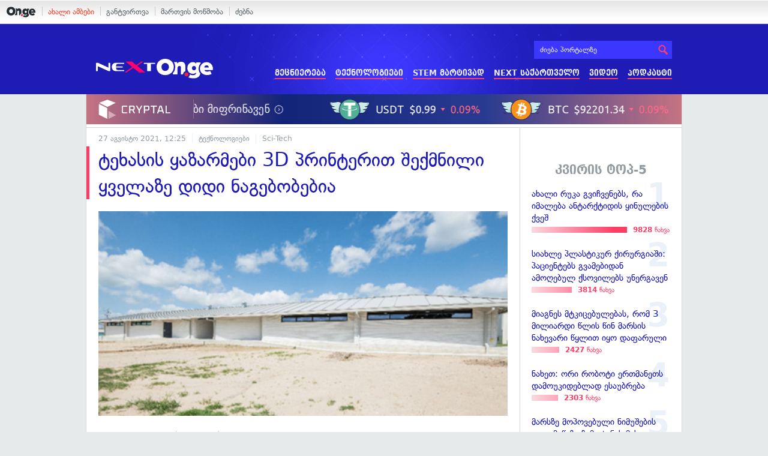

--- FILE ---
content_type: text/html; charset=UTF-8
request_url: https://on.ge/story/88040-%E1%83%A2%E1%83%94%E1%83%AE%E1%83%90%E1%83%A1%E1%83%98%E1%83%A1-%E1%83%A1%E1%83%90%E1%83%A7%E1%83%90%E1%83%96%E1%83%90%E1%83%A0%E1%83%9B%E1%83%9D-%E1%83%A8%E1%83%94%E1%83%9C%E1%83%9D%E1%83%91%E1%83%94%E1%83%91%E1%83%98-3d-%E1%83%9E%E1%83%A0%E1%83%98%E1%83%9C%E1%83%A2%E1%83%94%E1%83%A0%E1%83%98%E1%83%97-%E1%83%A8%E1%83%94%E1%83%A5%E1%83%9B%E1%83%9C%E1%83%98%E1%83%9A%E1%83%98-%E1%83%A7%E1%83%95%E1%83%94%E1%83%9A%E1%83%90%E1%83%96%E1%83%94-%E1%83%93%E1%83%98%E1%83%93%E1%83%98-%E1%83%9C%E1%83%90%E1%83%92%E1%83%94%E1%83%91%E1%83%9D%E1%83%91%E1%83%94%E1%83%91%E1%83%98%E1%83%90
body_size: 17091
content:
<!DOCTYPE html>
<html lang="ka" data-env="prod">
<head>

            
<link rel="manifest" href="/manifest.json"><link rel="shortcut icon" href="https://on.ge/favicon.png"><link rel="apple-touch-icon" href="https://on.ge/apple-touch-icon.png"><!-- <link rel="alternate" type="application/rss+xml" title="On.ge RSS" href="url here"> TODO: RSS --><link rel="dns-prefetch" href="//account.on.ge/"><link rel="preconnect" href="//account.on.ge/"><link rel="dns-prefetch" href="//services.on.ge/"><link rel="preconnect" href="//services.on.ge/"><link rel="dns-prefetch" href="//static.on.ge/"><link rel="preconnect" href="//static.on.ge/"><link rel="dns-prefetch" href="//monica.on.ge/"><link rel="preconnect" href="//monica.on.ge/"><link rel="dns-prefetch" href="//rachel.on.ge/"><link rel="preconnect" href="//rachel.on.ge/"><link rel="dns-prefetch" href="//phoebe.on.ge/"><link rel="preconnect" href="//phoebe.on.ge/"><link rel="dns-prefetch" href="//ross.on.ge/"><link rel="preconnect" href="//ross.on.ge/"><link rel="dns-prefetch" href="//joey.on.ge/"><link rel="preconnect" href="//joey.on.ge/"><link rel="dns-prefetch" href="//chandler.on.ge/"><link rel="preconnect" href="//chandler.on.ge/"><link rel="dns-prefetch" href="//www.googletagmanager.com/"><link rel="preconnect" href="//www.googletagmanager.com/"><title>ტეხასის ყაზარმები 3D პრინტერით შექმნილი ყველაზე დიდი ნაგებობებია</title><meta charset="utf-8"><meta content="text/html; charset=utf-8" http-equiv="content-type"><meta content="IE=edge,chrome=1" http-equiv="X-UA-Compatible"><meta name="viewport" content="width=device-width, initial-scale=1"><meta name="google-site-verification" content="3QDVrvaY_GDjRZxUvEBidXiNDY3excR-orZ3jC48hlI"><link rel="canonical" href="https://on.ge/story/88040-%E1%83%A2%E1%83%94%E1%83%AE%E1%83%90%E1%83%A1%E1%83%98%E1%83%A1-%E1%83%A1%E1%83%90%E1%83%A7%E1%83%90%E1%83%96%E1%83%90%E1%83%A0%E1%83%9B%E1%83%9D-%E1%83%A8%E1%83%94%E1%83%9C%E1%83%9D%E1%83%91%E1%83%94%E1%83%91%E1%83%98-3d-%E1%83%9E%E1%83%A0%E1%83%98%E1%83%9C%E1%83%A2%E1%83%94%E1%83%A0%E1%83%98%E1%83%97-%E1%83%A8%E1%83%94%E1%83%A5%E1%83%9B%E1%83%9C%E1%83%98%E1%83%9A%E1%83%98-%E1%83%A7%E1%83%95%E1%83%94%E1%83%9A%E1%83%90%E1%83%96%E1%83%94-%E1%83%93%E1%83%98%E1%83%93%E1%83%98-%E1%83%9C%E1%83%90%E1%83%92%E1%83%94%E1%83%91%E1%83%9D%E1%83%91%E1%83%94%E1%83%91%E1%83%98%E1%83%90"><link rel="original-source" href="https://on.ge/story/88040-%E1%83%A2%E1%83%94%E1%83%AE%E1%83%90%E1%83%A1%E1%83%98%E1%83%A1-%E1%83%A1%E1%83%90%E1%83%A7%E1%83%90%E1%83%96%E1%83%90%E1%83%A0%E1%83%9B%E1%83%9D-%E1%83%A8%E1%83%94%E1%83%9C%E1%83%9D%E1%83%91%E1%83%94%E1%83%91%E1%83%98-3d-%E1%83%9E%E1%83%A0%E1%83%98%E1%83%9C%E1%83%A2%E1%83%94%E1%83%A0%E1%83%98%E1%83%97-%E1%83%A8%E1%83%94%E1%83%A5%E1%83%9B%E1%83%9C%E1%83%98%E1%83%9A%E1%83%98-%E1%83%A7%E1%83%95%E1%83%94%E1%83%9A%E1%83%90%E1%83%96%E1%83%94-%E1%83%93%E1%83%98%E1%83%93%E1%83%98-%E1%83%9C%E1%83%90%E1%83%92%E1%83%94%E1%83%91%E1%83%9D%E1%83%91%E1%83%94%E1%83%91%E1%83%98%E1%83%90"><meta property="og:url" content="https://on.ge/story/88040-%E1%83%A2%E1%83%94%E1%83%AE%E1%83%90%E1%83%A1%E1%83%98%E1%83%A1-%E1%83%A1%E1%83%90%E1%83%A7%E1%83%90%E1%83%96%E1%83%90%E1%83%A0%E1%83%9B%E1%83%9D-%E1%83%A8%E1%83%94%E1%83%9C%E1%83%9D%E1%83%91%E1%83%94%E1%83%91%E1%83%98-3d-%E1%83%9E%E1%83%A0%E1%83%98%E1%83%9C%E1%83%A2%E1%83%94%E1%83%A0%E1%83%98%E1%83%97-%E1%83%A8%E1%83%94%E1%83%A5%E1%83%9B%E1%83%9C%E1%83%98%E1%83%9A%E1%83%98-%E1%83%A7%E1%83%95%E1%83%94%E1%83%9A%E1%83%90%E1%83%96%E1%83%94-%E1%83%93%E1%83%98%E1%83%93%E1%83%98-%E1%83%9C%E1%83%90%E1%83%92%E1%83%94%E1%83%91%E1%83%9D%E1%83%91%E1%83%94%E1%83%91%E1%83%98%E1%83%90"><link rel="publisher" href="https://plus.google.com/115058634204106586810"><meta property="fb:pages" content="1057076117677093,680253108784240"><meta property="og:locale" content="ka_GE"><meta property="og:site_name" content="On.ge"><meta property="twitter:account_id" content="709701206621462528"><meta name="twitter:site" content="@OnGeLive" /><meta name="twitter:card" content="summary_large_image"><meta property="twitter:image" content="https://ross.on.ge/2021/08/27/1630060977.jpg"><meta name="twitter:title" content="ტეხასის ყაზარმები 3D პრინტერით შექმნილი ყველაზე დიდი ნაგებობებია"><meta name="twitter:description" content="ბოლო დეკადაში 3D პრინტერები სულ უფრო მეტად პოპულარული გახდა და მათი შესაძლებლობებიც გაიზარდა. დღეს 3D პრინტერების შენობების დაპრინტვაც აღარ წარმოადგენს&amp;hellip;"><meta property="og:image" content="https://ross.on.ge/2021/08/27/1630060977.jpg"><meta property="og:type" content="article"><meta property="og:title" content="ტეხასის ყაზარმები 3D პრინტერით შექმნილი ყველაზე დიდი ნაგებობებია"><meta property="og:description" content="ბოლო დეკადაში 3D პრინტერები სულ უფრო მეტად პოპულარული გახდა და მათი შესაძლებლობებიც გაიზარდა. დღეს 3D პრინტერების შენობების დაპრინტვაც აღარ წარმოადგენს&amp;hellip;"><meta name="description" content="ბოლო დეკადაში 3D პრინტერები სულ უფრო მეტად პოპულარული გახდა და მათი შესაძლებლობებიც გაიზარდა. დღეს 3D პრინტერების შენობების დაპრინტვაც აღარ წარმოადგენს&amp;hellip;"><meta property="article:publisher" content="https://www.facebook.com/next.on.ge"><meta property="article:author" content=""><meta name="author" content=""><meta property="article:tag" content="აშშ, 3D პრინტერი"><meta property="article:published_time" content="2021-08-27T14:41:54+04:00"><meta property = "article:modified_time" content = "2021-08-27T14:41:54+04:00"><meta property="og:updated_time" content="2021-08-27T14:41:54+04:00"><link rel = "shortlink" href="http://go.on.ge/2eo3"><meta property = "og:image:width" content="1200"><meta property="og:image:height" content="631"><meta name="pubdate" content="2021-08-27T16:25:54+04:00"><meta name="views" content="655"><meta property="fb:app_id" content="1742502446022002"><script type="application/ld+json">{"@context":"http:\/\/schema.org","@type":"Organization","name":"On.ge","logo":"https:\/\/static.on.ge\/on\/assets\/static\/images\/logo2-onge-color.svg","url":"https:\/\/on.ge","sameAs":["https:\/\/www.facebook.com\/news.on.ge","https:\/\/www.facebook.com\/hey.on.ge","https:\/\/www.facebook.com\/sport.on.ge","https:\/\/www.facebook.com\/next.on.ge","https:\/\/www.facebook.com\/edu.on.ge","https:\/\/www.twitter.com\/OnGeLive","https:\/\/plus.google.com\/115058634204106586810","https:\/\/instagram.com\/On.ge","https:\/\/www.youtube.com\/channel\/UCSxQX6C-4q-11Lte90q_iWw"]}</script><script type="application/ld+json">{"@context":"http:\/\/schema.org","@type":"NewsArticle","headline":"\u10e2\u10d4\u10ee\u10d0\u10e1\u10d8\u10e1 \u10e7\u10d0\u10d6\u10d0\u10e0\u10db\u10d4\u10d1\u10d8 3D \u10de\u10e0\u10d8\u10dc\u10e2\u10d4\u10e0\u10d8\u10d7 \u10e8\u10d4\u10e5\u10db\u10dc\u10d8\u10da\u10d8 \u10e7\u10d5\u10d4\u10da\u10d0\u10d6\u10d4 \u10d3\u10d8\u10d3\u10d8 \u10dc\u10d0\u10d2\u10d4\u10d1\u10dd\u10d1\u10d4\u10d1\u10d8\u10d0","name":"\u10e2\u10d4\u10ee\u10d0\u10e1\u10d8\u10e1 \u10e7\u10d0\u10d6\u10d0\u10e0\u10db\u10d4\u10d1\u10d8 3D \u10de\u10e0\u10d8\u10dc\u10e2\u10d4\u10e0\u10d8\u10d7 \u10e8\u10d4\u10e5\u10db\u10dc\u10d8\u10da\u10d8 \u10e7\u10d5\u10d4\u10da\u10d0\u10d6\u10d4 \u10d3\u10d8\u10d3\u10d8 \u10dc\u10d0\u10d2\u10d4\u10d1\u10dd\u10d1\u10d4\u10d1\u10d8\u10d0","datePublished":"2021-08-27T14:41:54+04:00","dateModified":"2021-08-27T16:26:03+04:00","articleSection":"\u10e2\u10d4\u10e5\u10dc\u10dd\u10da\u10dd\u10d2\u10d8\u10d4\u10d1\u10d8","keywords":["\u10d0\u10e8\u10e8","3D \u10de\u10e0\u10d8\u10dc\u10e2\u10d4\u10e0\u10d8"],"creator":"On.ge","url":"https:\/\/on.ge\/story\/88040-%E1%83%A2%E1%83%94%E1%83%AE%E1%83%90%E1%83%A1%E1%83%98%E1%83%A1-%E1%83%A1%E1%83%90%E1%83%A7%E1%83%90%E1%83%96%E1%83%90%E1%83%A0%E1%83%9B%E1%83%9D-%E1%83%A8%E1%83%94%E1%83%9C%E1%83%9D%E1%83%91%E1%83%94%E1%83%91%E1%83%98-3d-%E1%83%9E%E1%83%A0%E1%83%98%E1%83%9C%E1%83%A2%E1%83%94%E1%83%A0%E1%83%98%E1%83%97-%E1%83%A8%E1%83%94%E1%83%A5%E1%83%9B%E1%83%9C%E1%83%98%E1%83%9A%E1%83%98-%E1%83%A7%E1%83%95%E1%83%94%E1%83%9A%E1%83%90%E1%83%96%E1%83%94-%E1%83%93%E1%83%98%E1%83%93%E1%83%98-%E1%83%9C%E1%83%90%E1%83%92%E1%83%94%E1%83%91%E1%83%9D%E1%83%91%E1%83%94%E1%83%91%E1%83%98%E1%83%90","description":"\u10d1\u10dd\u10da\u10dd \u10d3\u10d4\u10d9\u10d0\u10d3\u10d0\u10e8\u10d8 3D \u10de\u10e0\u10d8\u10dc\u10e2\u10d4\u10e0\u10d4\u10d1\u10d8 \u10e1\u10e3\u10da \u10e3\u10e4\u10e0\u10dd \u10db\u10d4\u10e2\u10d0\u10d3 \u10de\u10dd\u10de\u10e3\u10da\u10d0\u10e0\u10e3\u10da\u10d8 \u10d2\u10d0\u10ee\u10d3\u10d0 \u10d3\u10d0 \u10db\u10d0\u10d7\u10d8 \u10e8\u10d4\u10e1\u10d0\u10eb\u10da\u10d4\u10d1\u10da\u10dd\u10d1\u10d4\u10d1\u10d8\u10ea \u10d2\u10d0\u10d8\u10d6\u10d0\u10e0\u10d3\u10d0. \u10d3\u10e6\u10d4\u10e1 3D \u10de\u10e0\u10d8\u10dc\u10e2\u10d4\u10e0\u10d4\u10d1\u10d8\u10e1 \u10e8\u10d4\u10dc\u10dd\u10d1\u10d4\u10d1\u10d8\u10e1 \u10d3\u10d0\u10de\u10e0\u10d8\u10dc\u10e2\u10d5\u10d0\u10ea \u10d0\u10e6\u10d0\u10e0 \u10ec\u10d0\u10e0\u10db\u10dd\u10d0\u10d3\u10d2\u10d4\u10dc\u10e1&hellip;","copyrightYear":"2021","publisher":{"@type":"Organization","name":"On.ge","logo":{"@type":"ImageObject","url":"https:\/\/static.on.ge\/on\/assets\/static\/images\/logo-schema.png","width":146,"height":60}},"provider":"On.ge","sourceOrganization":"On.ge","copyrightHolder":"On.ge","mainEntityOfPage":{"@type":"WebPage","@id":"https:\/\/on.ge\/story\/88040-%E1%83%A2%E1%83%94%E1%83%AE%E1%83%90%E1%83%A1%E1%83%98%E1%83%A1-%E1%83%A1%E1%83%90%E1%83%A7%E1%83%90%E1%83%96%E1%83%90%E1%83%A0%E1%83%9B%E1%83%9D-%E1%83%A8%E1%83%94%E1%83%9C%E1%83%9D%E1%83%91%E1%83%94%E1%83%91%E1%83%98-3d-%E1%83%9E%E1%83%A0%E1%83%98%E1%83%9C%E1%83%A2%E1%83%94%E1%83%A0%E1%83%98%E1%83%97-%E1%83%A8%E1%83%94%E1%83%A5%E1%83%9B%E1%83%9C%E1%83%98%E1%83%9A%E1%83%98-%E1%83%A7%E1%83%95%E1%83%94%E1%83%9A%E1%83%90%E1%83%96%E1%83%94-%E1%83%93%E1%83%98%E1%83%93%E1%83%98-%E1%83%9C%E1%83%90%E1%83%92%E1%83%94%E1%83%91%E1%83%9D%E1%83%91%E1%83%94%E1%83%91%E1%83%98%E1%83%90"},"image":{"@type":"ImageObject","url":"https:\/\/ross.on.ge\/2021\/08\/27\/1630060977.jpg","width":1200,"height":631},"author":{"@type":"Organization","name":"On.ge","logo":{"@type":"ImageObject","url":"https:\/\/static.on.ge\/on\/assets\/static\/images\/logo-schema.png","width":146,"height":60}}}</script><link href="//static.on.ge/on/assets/static/css/main.min.css?v=1726120535" rel="stylesheet"><!-- onbar --><link href="//account.on.ge/css/onbar-2.css?v=20170827" rel="stylesheet"><!-- /onbar --><script src="https://cdn.onesignal.com/sdks/OneSignalSDK.js" async></script><script>
        var OneSignal = window.OneSignal || [];
        OneSignal.push(["init", {
            appId: "ecf9e160-8d86-41ff-83dd-c88538b3a327",
            safari_web_id: 'web.onesignal.auto.02093de6-f6ab-427c-bf3a-c7ddb76bfc75',
            autoRegister: false,
            welcomeNotification: {
                disable: true
            },
            promptOptions: {
                actionMessage: "მიიღეთ ვებ-შეტყობინებები On.ge-სგან ყველაზე მნიშვნელოვანი და საინტერესო ამბების შესახებ:",
                acceptButtonText: "ჩართვა",
                cancelButtonText: "არ მინდა"
            }
        }]);
    </script><script src="https://cdn.admixer.net/scripts3/loader2.js" async data-inv="//inv-nets.admixer.net/" data-r="single" data-sender="admixer" data-bundle="desktop"></script><script type='text/javascript'>
        (window.globalAmlAds = window.globalAmlAds || []).push(function() {
            globalAml.defineSlot({z: '00b762d5-a01f-436e-aeb9-85d6a1d870d6', ph: 'admixer_00b762d5a01f436eaeb985d6a1d870d6_zone_56856_sect_16811_site_12547', i: 'inv-nets', s:'aab41507-d1b3-4a31-94bd-e2c127d9cc1d', sender: 'admixer'});
            globalAml.singleRequest("admixer");});
    </script><script async id="ebx" src="//applets.ebxcdn.com/ebx.js"></script><script async='async' src='https://www.googletagservices.com/tag/js/gpt.js'></script><script>
        var googletag = googletag || {};
        googletag.cmd = googletag.cmd || [];
    </script>

</head>


<body data-edition="next" class=" cid-88040 ">


    

    <script>
        var dataLayer = [];
        var onge = {
            staticPath : '//static.on.ge/on/assets/',
            breakpoints : {
                sm : 768,
                md : 992
            },
                        pageType : 'article',
            edition : 'next',
            assetsVersion : '1726120535',
            data : {},              ga : {
                // obsolete, using dataLayer from now on
                contentEdition : 'next'
            },
            fb : {
                newsAppId : '1742502446022002',
                magazineAppId : '1740035346240245',
                sportAppId: '185542428605639',
                nextAppId: '1740035346240245',
                eduAppId: '1740035346240245'
            },
            promo_links_article_inline_enabled : true,
        };
    </script>

    <!-- FB JS SDK -->     <div id="fb-root"></div>
    <script>
      window.fbAsyncInit = function() {
        FB.init({
          appId      : '1742502446022002',
          xfbml      : true,
          version    : 'v2.8'
        });
        FB.AppEvents.logPageView();
        console.log("Debug: FBSDK ready");
        var fbroot = document.getElementById('fb-root');
        fbroot.classList.add('onge-fb-ready');
        fbroot.dispatchEvent(new CustomEvent('onge:fbload'));
        console.log("Debug: FBSDK ready dispatched");
      };

      (function(d, s, id){
         var js, fjs = d.getElementsByTagName(s)[0];
         if (d.getElementById(id)) {return;}
         js = d.createElement(s); js.id = id;
         js.src = "//connect.facebook.net/ka_GE/sdk.js";
         fjs.parentNode.insertBefore(js, fjs);
       }(document, 'script', 'facebook-jssdk'));
    </script>
    <!-- FB JS SDK -->

    <script type="text/javascript" src="//static.on.ge/global/assets/js/ads.js"></script>
    <script type="text/javascript">
        if( typeof canRunAds == 'undefined' ) {
            var canRunAds = 'enabled';
        } else {
            canRunAds = 'disabled';
        }
    </script>



<nav id="onbar">
    <div class="onbar-logo">
        <a class="onbar-logo-link" href="//on.ge"><img class="onbar-logo-image" src="//static.on.ge/on/assets/static/images/logo2-onge-color.svg" alt="On.ge - ახალი ამბები"/></a>
    </div>
    <div class="onbar-menu">
        <ul class="onbar-sites">
            <li class="obs-newsonge"><a href="https://on.ge" target="_blank" class="active">ახალი ამბები</a></li>
            <!-- <li class="obs-jobs"><a href="https://jobs.on.ge" target="_blank">ვაკანსიები</a></li> -->
            <li class="obs-newsonmag"><a href="https://on.ge/magazine" target="_blank">განტვირთვა</a></li>
            <!--<li class="obs-goodnews"><a href="http://goodnews.ge" target="_blank">კარგი ამბები</a></li>-->
            <li class="obs-teoria"><a href="http://teoria.on.ge" target="_blank">მართვის მოწმობა</a></li>
            <!--<li class="obs-spell"><a href="http://spell.on.ge" target="_blank">მართლწერა</a></li>-->
            <li class="obs-search"><a href="https://search.on.ge" target="_blank">ძებნა</a></li>
        </ul>
    </div>
    </nav>


<!-- BG BRANDING -->


<div class="body-wrap body-wrap--narrow ">
            <header class="alt-header next-header">
    <!-- D 01 HOME/ARTICLE DESKTOP -->
    <div class="x-padding-half-top desktop-only">
        <script type = 'text/javascript' >
            (window.globalAmlAds = window.globalAmlAds || []).push(function() {
                globalAml.defineSlot({
                    z: '4245e74d-a21c-4b16-bbe3-b37c5f4b0031',
                    ph: 'admixer_4245e74da21c4b16bbe3b37c5f4b0031_zone_113701_sect_55075_site_48760',
                    i: 'inv-nets',
                    s: 'aab41507-d1b3-4a31-94bd-e2c127d9cc1d',
                    sender: 'admixer'
                });
                globalAml.singleRequest('admixer');
            });
        </script>
        
        <div id='admixer_4245e74da21c4b16bbe3b37c5f4b0031_zone_113701_sect_55075_site_48760' data-sender='admixer'></div>
        
        <script type='text/javascript'>
            (window.globalAmlAds = window.globalAmlAds || []).push(function() {
                globalAml.display('admixer_4245e74da21c4b16bbe3b37c5f4b0031_zone_113701_sect_55075_site_48760');
            });
        </script>
        
    </div>
    
    <div class="container">
        <div class="row">
            <div class="col-xs-4 col-sm-3 nh-col-logo">
                                <a href="/next" class="ga-track nh-logo" data-track-nav-name="Main Logo" data-track-link-name="NEXT.On.ge" ><img class="img" src="//static.on.ge/on/assets/static/images/logo2-next-on-ge-white.svg" alt="მეცნიერება და ტექნიკა - On.ge"></a>
            </div>
            <div class="col-xs-8 col-sm-9 nh-col-menu">
                <form class="head-search" method="get" target="_blank" action="//search.on.ge">
                    <input class="input" type="text" name="q" value="" placeholder="ძიება პორტალზე">
                    <input type="hidden" name="where" value="on.ge">
                    <button class="submit" type="submit"><svg role="image" class="icon-search submit-icon"><use xlink:href="/assets/static/images/icons/_defs.svg?v=1726120535#icon-search"></use></svg></button>
                </form>
                <ul class="ah-menu">
                    <li><a href="/next/science" class="ga-track " data-track-nav-name="Secondary Nav / Next" data-track-link-name="მეცნიერება" >მეცნიერება</a></li>
                    <li><a href="/next/tech" class="ga-track " data-track-nav-name="Secondary Nav / Next" data-track-link-name="ტექნოლოგიები" >ტექნოლოგიები</a></li>
                    <li><a href="/next/stem-martivad" class="ga-track " data-track-nav-name="Secondary Nav / Next" data-track-link-name="STEM მარტივად" >STEM მარტივად</a></li>
                    <li><a href="/next/georgia" class="ga-track " data-track-nav-name="Secondary Nav / Next" data-track-link-name="NEXT საქართველო" >NEXT საქართველო</a></li>
                    <li><a href="/next/video" class="ga-track " data-track-nav-name="Secondary Nav / Next" data-track-link-name="ვიდეო" >ვიდეო</a></li>
                    <li><a href="/next/podcast" class="ga-track " data-track-nav-name="Secondary Nav / Next" data-track-link-name="პოდკასტი" >პოდკასტი</a></li>
                </ul>
                <span class="ah-hamburger">
                    <span></span><span></span><span></span><span></span>
                </span>
            </div>
        </div>
        <div class="row">
            <div class="col-xs-12 ah-col-mobile-menu"></div>
        </div>
    </div>
</header>            <!-- aaaaaaaa  -->
                <!-- cryptal iframe START -->
        <iframe src="https://widget.cryptal.com/?theme=light" width="100%" height="50px" frameborder="0" scrolling="no"></iframe>
        <!-- cryptal iframe /END -->
    
    <div class="container-fluid">

        
        
        <nav class="row election-sitewide-banner">
            </nav>
    
    <div class="row single-article-wrap zoomable-images-group  " data-url="https://on.ge/story/88040-%E1%83%A2%E1%83%94%E1%83%AE%E1%83%90%E1%83%A1%E1%83%98%E1%83%A1-%E1%83%A1%E1%83%90%E1%83%A7%E1%83%90%E1%83%96%E1%83%90%E1%83%A0%E1%83%9B%E1%83%9D-%E1%83%A8%E1%83%94%E1%83%9C%E1%83%9D%E1%83%91%E1%83%94%E1%83%91%E1%83%98-3d-%E1%83%9E%E1%83%A0%E1%83%98%E1%83%9C%E1%83%A2%E1%83%94%E1%83%A0%E1%83%98%E1%83%97-%E1%83%A8%E1%83%94%E1%83%A5%E1%83%9B%E1%83%9C%E1%83%98%E1%83%9A%E1%83%98-%E1%83%A7%E1%83%95%E1%83%94%E1%83%9A%E1%83%90%E1%83%96%E1%83%94-%E1%83%93%E1%83%98%E1%83%93%E1%83%98-%E1%83%9C%E1%83%90%E1%83%92%E1%83%94%E1%83%91%E1%83%9D%E1%83%91%E1%83%94%E1%83%91%E1%83%98%E1%83%90" data-cid="88040" data-system-tags='[]'>
        <div class="col-article-content x-border-right">

            <article class="article view-default">

                
                <script>
        
</script>


            
<header class="article-header x-padding-half-top">
    
    <!-- M 12 -->
        <div class="mobile-only x-padding-vert x-margin-top">
        <script type = 'text/javascript' >
            (window.globalAmlAds = window.globalAmlAds || []).push(function() {
                globalAml.defineSlot({
                    z: '06450373-9b4a-4023-9668-19145d6118d3',
                    ph: 'admixer_064503739b4a4023966819145d6118d3_zone_113707_sect_55075_site_48760',
                    i: 'inv-nets',
                    s: 'aab41507-d1b3-4a31-94bd-e2c127d9cc1d',
                    sender: 'admixer'
                });
                globalAml.singleRequest('admixer');
            });
        </script>
        
        <div id='admixer_064503739b4a4023966819145d6118d3_zone_113707_sect_55075_site_48760' data-sender='admixer'></div>
        
        <script type='text/javascript'>
            (window.globalAmlAds = window.globalAmlAds || []).push(function() {
                globalAml.display('admixer_064503739b4a4023966819145d6118d3_zone_113707_sect_55075_site_48760');
            });
        </script>
        
    </div>    
        
    <div class="article-meta clearfix">
        <time class="onge-date date" datetime="2021-08-27T16:25:54+04:00">27 Aug. 2021, 16:25</time>

        <ul class="categories">
            <li><a href="https://on.ge/category/%E1%83%A2%E1%83%94%E1%83%A5%E1%83%9C%E1%83%9D%E1%83%9A%E1%83%9D%E1%83%92%E1%83%98%E1%83%94%E1%83%91%E1%83%98">ტექნოლოგიები</a></li><li><a href="https://on.ge/category/sci-tech">Sci-Tech</a></li>        </ul>
    </div>
    
    
    <h1 class="article-title">ტეხასის ყაზარმები 3D პრინტერით შექმნილი ყველაზე დიდი ნაგებობებია</h1>
    
        
        
</header>

            <figure class="article-main-media ">
                        <div class="global-figure no-caption ">
    <div class="global-figure-inner ">
        <div class="global-figure-image-wrap" >
            <img class="global-figure-image  " src="//rachel.on.ge/2021/08/27/3d-printed_resize_md.jpg" alt="">    
        </div>
            </div>
</div>
        </figure>
        
    
    <div class="article-tools article-body-mirror clearfix">

    <div class="stats">
        <span class="stats-col">
            <span class="stats-num js-reads"><span class="full-value hidden-xs">0</span><span class="k-value visible-xs-inline">0</span></span>
            <span class="stats-label">წაკითხვა</span>
        </span>
        <span class="stats-col col-comms js-scroll-to-comments tooltip" title="კომენტარების ნახვა">
            <span class="stats-num js-comms"><span class="full-value hidden-xs">0</span><span class="k-value visible-xs-inline">0</span></span>
            <span class="stats-label">კომენტარი</span>
        </span>
        <span class="stats-col">
            <span class="stats-num js-shares"><span class="full-value hidden-xs">0</span><span class="k-value visible-xs-inline">0</span></span>
            <span class="stats-label">გაზიარება</span>
        </span>
    </div>
    
    
<div class="sharing-buttons">
    <a href="#" class="hvr-pop share-btn facebook tooltip" title="facebook-ზე გაზიარება" data-url="https://on.ge/story/88040-%E1%83%A2%E1%83%94%E1%83%AE%E1%83%90%E1%83%A1%E1%83%98%E1%83%A1-%E1%83%A1%E1%83%90%E1%83%A7%E1%83%90%E1%83%96%E1%83%90%E1%83%A0%E1%83%9B%E1%83%9D-%E1%83%A8%E1%83%94%E1%83%9C%E1%83%9D%E1%83%91%E1%83%94%E1%83%91%E1%83%98-3d-%E1%83%9E%E1%83%A0%E1%83%98%E1%83%9C%E1%83%A2%E1%83%94%E1%83%A0%E1%83%98%E1%83%97-%E1%83%A8%E1%83%94%E1%83%A5%E1%83%9B%E1%83%9C%E1%83%98%E1%83%9A%E1%83%98-%E1%83%A7%E1%83%95%E1%83%94%E1%83%9A%E1%83%90%E1%83%96%E1%83%94-%E1%83%93%E1%83%98%E1%83%93%E1%83%98-%E1%83%9C%E1%83%90%E1%83%92%E1%83%94%E1%83%91%E1%83%9D%E1%83%91%E1%83%94%E1%83%91%E1%83%98%E1%83%90">
        <svg role="image" class="icon-facebook share-icon"><use xlink:href="/assets/static/images/icons/_defs.svg?v=1726120535#icon-facebook"></use></svg>
    </a>
    <a href="#" class="hvr-pop share-btn twitter tooltip" title="twitter-ზე გაზიარება" data-url="http://go.on.ge/2eo3" data-title="ტეხასის ყაზარმები 3D პრინტერით შექმნილი ყველაზე დიდი ნაგებობებია" data-handle="@OnGeLive">
        <svg role="image" class="icon-twitter share-icon"><use xlink:href="/assets/static/images/icons/_defs.svg?v=1726120535#icon-twitter"></use></svg>
    </a>
    <a href="#" class="hvr-pop share-btn email tooltip" title="ელფოსტაზე გაგზავნა" data-url="https://on.ge/story/88040-%E1%83%A2%E1%83%94%E1%83%AE%E1%83%90%E1%83%A1%E1%83%98%E1%83%A1-%E1%83%A1%E1%83%90%E1%83%A7%E1%83%90%E1%83%96%E1%83%90%E1%83%A0%E1%83%9B%E1%83%9D-%E1%83%A8%E1%83%94%E1%83%9C%E1%83%9D%E1%83%91%E1%83%94%E1%83%91%E1%83%98-3d-%E1%83%9E%E1%83%A0%E1%83%98%E1%83%9C%E1%83%A2%E1%83%94%E1%83%A0%E1%83%98%E1%83%97-%E1%83%A8%E1%83%94%E1%83%A5%E1%83%9B%E1%83%9C%E1%83%98%E1%83%9A%E1%83%98-%E1%83%A7%E1%83%95%E1%83%94%E1%83%9A%E1%83%90%E1%83%96%E1%83%94-%E1%83%93%E1%83%98%E1%83%93%E1%83%98-%E1%83%9C%E1%83%90%E1%83%92%E1%83%94%E1%83%91%E1%83%9D%E1%83%91%E1%83%94%E1%83%91%E1%83%98%E1%83%90">
        <svg role="image" class="icon-mail share-icon"><use xlink:href="/assets/static/images/icons/_defs.svg?v=1726120535#icon-mail"></use></svg>
    </a>
    <span class="share-link tooltip" title="მოკლე ბმულის დაკოპირება">
        <svg role="image" class="icon-link link-icon"><use xlink:href="/assets/static/images/icons/_defs.svg?v=1726120535#icon-link"></use></svg>
        <input type="url" value="https://go.on.ge/2eo3" class="short-link-input">
    </span>
</div>
    <div class="font-size tooltip hidden-xs" title="ტექსტის ზომის შეცვლა">
        <span class="size-adjust js-font-size js-font-size-down"><svg role="image" class="icon-minus "><use xlink:href="/assets/static/images/icons/_defs.svg?v=1726120535#icon-minus"></use></svg></span>
        <span class="label-icon"><svg role="image" class="icon-text-height "><use xlink:href="/assets/static/images/icons/_defs.svg?v=1726120535#icon-text-height"></use></svg></span>
        <span class="size-adjust js-font-size js-font-size-up"><svg role="image" class="icon-plus "><use xlink:href="/assets/static/images/icons/_defs.svg?v=1726120535#icon-plus"></use></svg></span>
    </div>
    
            <!-- <div class="fb-quote" data-href="https://on.ge/story/88040-%E1%83%A2%E1%83%94%E1%83%AE%E1%83%90%E1%83%A1%E1%83%98%E1%83%A1-%E1%83%A1%E1%83%90%E1%83%A7%E1%83%90%E1%83%96%E1%83%90%E1%83%A0%E1%83%9B%E1%83%9D-%E1%83%A8%E1%83%94%E1%83%9C%E1%83%9D%E1%83%91%E1%83%94%E1%83%91%E1%83%98-3d-%E1%83%9E%E1%83%A0%E1%83%98%E1%83%9C%E1%83%A2%E1%83%94%E1%83%A0%E1%83%98%E1%83%97-%E1%83%A8%E1%83%94%E1%83%A5%E1%83%9B%E1%83%9C%E1%83%98%E1%83%9A%E1%83%98-%E1%83%A7%E1%83%95%E1%83%94%E1%83%9A%E1%83%90%E1%83%96%E1%83%94-%E1%83%93%E1%83%98%E1%83%93%E1%83%98-%E1%83%9C%E1%83%90%E1%83%92%E1%83%94%E1%83%91%E1%83%9D%E1%83%91%E1%83%94%E1%83%91%E1%83%98%E1%83%90"></div> -->
    
    <div class="mobile-sharing-toolbar scroll-hidden visible-xs-block">
        <a href="#" class="hvr-pop share-btn facebook" data-url="https://on.ge/story/88040-%E1%83%A2%E1%83%94%E1%83%AE%E1%83%90%E1%83%A1%E1%83%98%E1%83%A1-%E1%83%A1%E1%83%90%E1%83%A7%E1%83%90%E1%83%96%E1%83%90%E1%83%A0%E1%83%9B%E1%83%9D-%E1%83%A8%E1%83%94%E1%83%9C%E1%83%9D%E1%83%91%E1%83%94%E1%83%91%E1%83%98-3d-%E1%83%9E%E1%83%A0%E1%83%98%E1%83%9C%E1%83%A2%E1%83%94%E1%83%A0%E1%83%98%E1%83%97-%E1%83%A8%E1%83%94%E1%83%A5%E1%83%9B%E1%83%9C%E1%83%98%E1%83%9A%E1%83%98-%E1%83%A7%E1%83%95%E1%83%94%E1%83%9A%E1%83%90%E1%83%96%E1%83%94-%E1%83%93%E1%83%98%E1%83%93%E1%83%98-%E1%83%9C%E1%83%90%E1%83%92%E1%83%94%E1%83%91%E1%83%9D%E1%83%91%E1%83%94%E1%83%91%E1%83%98%E1%83%90">
            <span><svg role="image" class="icon-facebook share-icon"><use xlink:href="/assets/static/images/icons/_defs.svg?v=1726120535#icon-facebook"></use></svg></span>
        </a>
        <a href="#" class="hvr-pop share-btn twitter" data-url="http://go.on.ge/2eo3" data-title="ტეხასის ყაზარმები 3D პრინტერით შექმნილი ყველაზე დიდი ნაგებობებია" data-handle="@OnGeLive">
            <span><svg role="image" class="icon-twitter share-icon"><use xlink:href="/assets/static/images/icons/_defs.svg?v=1726120535#icon-twitter"></use></svg></span>
        </a>
        <a href="#" class="hvr-pop share-btn email" data-url="https://on.ge/story/88040-%E1%83%A2%E1%83%94%E1%83%AE%E1%83%90%E1%83%A1%E1%83%98%E1%83%A1-%E1%83%A1%E1%83%90%E1%83%A7%E1%83%90%E1%83%96%E1%83%90%E1%83%A0%E1%83%9B%E1%83%9D-%E1%83%A8%E1%83%94%E1%83%9C%E1%83%9D%E1%83%91%E1%83%94%E1%83%91%E1%83%98-3d-%E1%83%9E%E1%83%A0%E1%83%98%E1%83%9C%E1%83%A2%E1%83%94%E1%83%A0%E1%83%98%E1%83%97-%E1%83%A8%E1%83%94%E1%83%A5%E1%83%9B%E1%83%9C%E1%83%98%E1%83%9A%E1%83%98-%E1%83%A7%E1%83%95%E1%83%94%E1%83%9A%E1%83%90%E1%83%96%E1%83%94-%E1%83%93%E1%83%98%E1%83%93%E1%83%98-%E1%83%9C%E1%83%90%E1%83%92%E1%83%94%E1%83%91%E1%83%9D%E1%83%91%E1%83%94%E1%83%91%E1%83%98%E1%83%90">
            <span><svg role="image" class="icon-mail share-icon"><use xlink:href="/assets/static/images/icons/_defs.svg?v=1726120535#icon-mail"></use></svg></span>
        </a>
        <a href="#" class="hvr-pop share-btn viber" data-url="http://go.on.ge/2eo3" data-title="ტეხასის ყაზარმები 3D პრინტერით შექმნილი ყველაზე დიდი ნაგებობებია">
            <span><svg role="image" class="icon-viber-large share-icon"><use xlink:href="/assets/static/images/icons/_defs.svg?v=1726120535#icon-viber-large"></use></svg></span>
        </a>
        <a href="#" class="hvr-pop share-btn whatsapp" data-url="http://go.on.ge/2eo3" data-title="ტეხასის ყაზარმები 3D პრინტერით შექმნილი ყველაზე დიდი ნაგებობებია">
            <span><svg role="image" class="icon-whatsapp share-icon"><use xlink:href="/assets/static/images/icons/_defs.svg?v=1726120535#icon-whatsapp"></use></svg></span>
        </a>
    </div>
    
</div>

    <!-- M 14 -->
    <div class="mobile-only x-margin-top">
        <script type = 'text/javascript' >
            (window.globalAmlAds = window.globalAmlAds || []).push(function() {
                globalAml.defineSlot({
                    z: '6562f7ee-9c82-4819-9e56-4a03deab58ae',
                    ph: 'admixer_6562f7ee9c8248199e564a03deab58ae_zone_113702_sect_55075_site_48760',
                    i: 'inv-nets',
                    s: 'aab41507-d1b3-4a31-94bd-e2c127d9cc1d',
                    sender: 'admixer'
                });
                globalAml.singleRequest('admixer');
            });
        </script>
        
        <div id='admixer_6562f7ee9c8248199e564a03deab58ae_zone_113702_sect_55075_site_48760' data-sender='admixer'></div>
        
        <script type='text/javascript'>
            (window.globalAmlAds = window.globalAmlAds || []).push(function() {
                globalAml.display('admixer_6562f7ee9c8248199e564a03deab58ae_zone_113702_sect_55075_site_48760');
            });
        </script>
        
    </div>

        
        
    


         
<div class="global-text-content article-body">
    <p>ბოლო დეკადაში 3D პრინტერები სულ უფრო მეტად პოპულარული გახდა და მათი შესაძლებლობებიც გაიზარდა. დღეს 3D პრინტერების შენობების დაპრინტვაც აღარ წარმოადგენს პრობლემას. ზოგიერთი ქვეყანა უკვე სკოლებსა და ხიდებსაც კი <a href="http://go.on.ge/2ci3" target="_blank">პრინტავს</a>.</p>
<p>ტექნოლოგიურ განვითარებას არც ამერიკის არმია ჩამორჩენილა. მათ ჩრდილოეთ ამერიკაში ყველაზე დიდი, 3D პრინტერზე შექმნილი დაწესებულება დადგეს. ეს Camp Swift-ის ყაზარმები იქნება, <a href="https://tmd.texas.gov/texas-military-department-collaborates-on-largest-3d-printed-structure-in-north-america" target="_blank">ტეხასის შტატში</a>.</p>
<p>Logan Architecture-ის მიერ შექმნილ შენობაზე Icon-მა Vulcan-ის სამშენებლო სისტემით იმუშავა.</p>
<figure class="bo bo-text-width bo-type-embed">
            <div class="espresso-embed-wrapper espresso-embed-youtube espresso-embed-youtube-video"><iframe  width="640" height="360" src="https://www.youtube.com/embed/BuBDyQEyTWA?hl=ka&modestbranding=false&rel=0&showinfo=0&autoplay=0&controls=1&enablejsapi=0&iv_load_policy=3&loop=0" frameborder="0" webkitallowfullscreen mozallowfullscreen allowfullscreen></iframe></div>
    </figure>
<p>353 კვადრატულ მეტრზე გადაჭიმული ყაზარმები 72 სამხედრო სტაჟიორს დაიტევს.</p>
<p class="emphasis">"გვარდიელები მთელი ტეხასიდან მოხვდებიან Camp Swift-ზე გადამზდებებისა და წვრთნისათვის", &mdash; აცხადებს კოლ ზებადიაჰ მილერი, ტეხასის სამხედრო დეპარტამენტის წარმომადგენელი.</p>
<p>მილერის აზრით შენობები ათწლეულები გაძლებენ, რადგან მათი შექმნის მიზეზი დროებითი არ არის.</p>
<p>Icon ასეთი შენობების შესაქმნელად თავის დაპატენტებულ კონსტრუქციებს იყენებს. ახალი თაობის Vulcan პრინტერით კომპანიამ ყველას დაუმტკიცა, რომ მათ შეუძლიათ შექმნან სანდო კონსტრუქციები ამერიკის არმიისთვის უმოკლეს დროში. ამ ტექნოლოგიას ამჟამად სწორედ ჯარისთვის გამოიყენებენ, რათა შეიქმნას სამხედროებზე გათვლილი დაწესებულებეი სწრაფად, სამშენებლო რისკების გარეშე, რაც ასევე დიდი თანხების დაზოგვას უკავშირდება.</p>
<p class="emphasis">თუ სტატიაში განხილული თემა და ტექნოლოგიების სფერო შენთვის საინტერესოა, შემოგვიერთდი ჯგუფში, სადაც <a href="https://www.facebook.com/groups/1634956723358610/">ვლაპარაკობთ ტექნოლოგიებზე</a></p>
</div>
<footer class="article-footer article-body-mirror">

            <p class="footer-item source">
            წყარო: <a href="https://interestingengineering.com/texas-military-houses-the-largest-3d-printed-structure-in-north-america" target="_blank">Interesting Engineering</a>
        </p>
        
        
        
            <p class="footer-item tags">
                გაიგეთ მეტი: 
                                    <a href="https://on.ge/about/%E1%83%90%E1%83%A8%E1%83%A8" class=""><svg role="image" class="icon-info info-icon"><use xlink:href="/assets/static/images/icons/_defs.svg?v=1726120535#icon-info"></use></svg>
                                                აშშ</a>, 
                                    <a href="https://on.ge/about/3d-%E1%83%9E%E1%83%A0%E1%83%98%E1%83%9C%E1%83%A2%E1%83%94%E1%83%A0%E1%83%98" class="">
                                                3D პრინტერი</a></p>    </footer>

  <!-- M 15 -->
  <div class="mobile-only x-margin-vert">
      <script type = 'text/javascript' >
            (window.globalAmlAds = window.globalAmlAds || []).push(function() {
                globalAml.defineSlot({
                    z: '8ad67ed9-8f06-48e5-ace0-afa77bfa2566',
                    ph: 'admixer_8ad67ed98f0648e5ace0afa77bfa2566_zone_113703_sect_55075_site_48760',
                    i: 'inv-nets',
                    s: 'aab41507-d1b3-4a31-94bd-e2c127d9cc1d',
                    sender: 'admixer'
                });
                globalAml.singleRequest('admixer');
            });
        </script>
        
        <div id='admixer_8ad67ed98f0648e5ace0afa77bfa2566_zone_113703_sect_55075_site_48760' data-sender='admixer'></div>
        
        <script type='text/javascript'>
            (window.globalAmlAds = window.globalAmlAds || []).push(function() {
                globalAml.display('admixer_8ad67ed98f0648e5ace0afa77bfa2566_zone_113703_sect_55075_site_48760');
            });
        </script>
        
  </div>
        

<aside class="x-padding-top x-padding-bottom x-leak-border x-no-padding-xs-top  x-border-bottom">
    <div class="article-engage clearfix article-body-mirror x-margin-half-bottom x-no-margin-xs-bottom">
        
                
        <div class="col col-left x-margin-xs-bottom">
            <a href="#" class="global-shadowy-button engage-btn share-btn facebook clearfix" data-url="https://on.ge/story/88040-%E1%83%A2%E1%83%94%E1%83%AE%E1%83%90%E1%83%A1%E1%83%98%E1%83%A1-%E1%83%A1%E1%83%90%E1%83%A7%E1%83%90%E1%83%96%E1%83%90%E1%83%A0%E1%83%9B%E1%83%9D-%E1%83%A8%E1%83%94%E1%83%9C%E1%83%9D%E1%83%91%E1%83%94%E1%83%91%E1%83%98-3d-%E1%83%9E%E1%83%A0%E1%83%98%E1%83%9C%E1%83%A2%E1%83%94%E1%83%A0%E1%83%98%E1%83%97-%E1%83%A8%E1%83%94%E1%83%A5%E1%83%9B%E1%83%9C%E1%83%98%E1%83%9A%E1%83%98-%E1%83%A7%E1%83%95%E1%83%94%E1%83%9A%E1%83%90%E1%83%96%E1%83%94-%E1%83%93%E1%83%98%E1%83%93%E1%83%98-%E1%83%9C%E1%83%90%E1%83%92%E1%83%94%E1%83%91%E1%83%9D%E1%83%91%E1%83%94%E1%83%91%E1%83%98%E1%83%90">
                <svg role="image" class="icon-facebook engage-icon"><use xlink:href="/assets/static/images/icons/_defs.svg?v=1726120535#icon-facebook"></use></svg>
                <span class="engage-label">გაზიარება</span>
                <span class="js-shares num"><span class="k-value">0</span></span>
            </a>
        </div>
        
                <div class="col col-right">
            <a href="#" class="global-shadowy-button-light engage-btn share-btn comments clearfix js-scroll-to-comments" data-url="https://on.ge/story/88040-%E1%83%A2%E1%83%94%E1%83%AE%E1%83%90%E1%83%A1%E1%83%98%E1%83%A1-%E1%83%A1%E1%83%90%E1%83%A7%E1%83%90%E1%83%96%E1%83%90%E1%83%A0%E1%83%9B%E1%83%9D-%E1%83%A8%E1%83%94%E1%83%9C%E1%83%9D%E1%83%91%E1%83%94%E1%83%91%E1%83%98-3d-%E1%83%9E%E1%83%A0%E1%83%98%E1%83%9C%E1%83%A2%E1%83%94%E1%83%A0%E1%83%98%E1%83%97-%E1%83%A8%E1%83%94%E1%83%A5%E1%83%9B%E1%83%9C%E1%83%98%E1%83%9A%E1%83%98-%E1%83%A7%E1%83%95%E1%83%94%E1%83%9A%E1%83%90%E1%83%96%E1%83%94-%E1%83%93%E1%83%98%E1%83%93%E1%83%98-%E1%83%9C%E1%83%90%E1%83%92%E1%83%94%E1%83%91%E1%83%9D%E1%83%91%E1%83%94%E1%83%91%E1%83%98%E1%83%90">
                <svg role="image" class="icon-comments engage-icon"><use xlink:href="/assets/static/images/icons/_defs.svg?v=1726120535#icon-comments"></use></svg>
                <span class="engage-label">კომენტარები</span>
                <span class="num"><svg role="image" class="icon-chevron-down arrow-icon"><use xlink:href="/assets/static/images/icons/_defs.svg?v=1726120535#icon-chevron-down"></use></svg></span>
            </a>
        </div>
                
    </div>
</aside>


<script>
        dataLayer.push({"contentEdition":"next","contentAuthor":"\u10d7\u10dd\u10e0\u10dc\u10d8\u10d9\u10d4 \u10d9\u10d8\u10d9\u10dc\u10d0\u10eb\u10d4","contentCategory":"\u10e2\u10d4\u10e5\u10dc\u10dd\u10da\u10dd\u10d2\u10d8\u10d4\u10d1\u10d8","contentGroup":""});
    </script>
            </article>

            
        
        <!-- VIDEO -->
        <div class="x-padding-top x-leak-border">
            <script type = 'text/javascript' >
            (window.globalAmlAds = window.globalAmlAds || []).push(function() {
                globalAml.defineSlot({
                    z: '592519ce-2630-45f4-8a5b-39690838d03b',
                    ph: 'admixer_592519ce263045f48a5b39690838d03b_zone_113704_sect_55075_site_48760',
                    i: 'inv-nets',
                    s: 'aab41507-d1b3-4a31-94bd-e2c127d9cc1d',
                    sender: 'admixer'
                });
                globalAml.singleRequest('admixer');
            });
        </script>
        
        <div id='admixer_592519ce263045f48a5b39690838d03b_zone_113704_sect_55075_site_48760' data-sender='admixer'></div>
        
        <script type='text/javascript'>
            (window.globalAmlAds = window.globalAmlAds || []).push(function() {
                globalAml.display('admixer_592519ce263045f48a5b39690838d03b_zone_113704_sect_55075_site_48760');
            });
        </script>
        
        </div>
        
        <div class="mobile-only">
            <br />
            <script type = 'text/javascript' >
            (window.globalAmlAds = window.globalAmlAds || []).push(function() {
                globalAml.defineSlot({
                    z: '8ad67ed9-8f06-48e5-ace0-afa77bfa2566',
                    ph: 'admixer_8ad67ed98f0648e5ace0afa77bfa2566_zone_113703_sect_55075_site_48760',
                    i: 'inv-nets',
                    s: 'aab41507-d1b3-4a31-94bd-e2c127d9cc1d',
                    sender: 'admixer'
                });
                globalAml.singleRequest('admixer');
            });
        </script>
        
        <div id='admixer_8ad67ed98f0648e5ace0afa77bfa2566_zone_113703_sect_55075_site_48760' data-sender='admixer'></div>
        
        <script type='text/javascript'>
            (window.globalAmlAds = window.globalAmlAds || []).push(function() {
                globalAml.display('admixer_8ad67ed98f0648e5ace0afa77bfa2566_zone_113703_sect_55075_site_48760');
            });
        </script>
        
        </div>
        
        
    

    
        
            
    <aside class="x-border-bottom x-leak-border x-padding-top">
    
        <h1 class="global-section-title x-color-news">ბოლო ამბები:</h1>
        
        <section class="listing-items-simple-row touch-single-row-scroll x-padding-vert">
            <ul class="list listing-row">
                    <li class="col-sm-4 listing-item item-regular item">
                <div class="thumb thumb--wide" >
        <img src="//phoebe.on.ge/2026/01/16/Thumbnails-for-IE-articles-Unscripted-Robot-Conversation.jpg" alt="" class="thumb-img">
                <span class="thumb-quickread ">
            <svg role="image" class="icon-eye icn"><use xlink:href="/assets/static/images/icons/_defs.svg?v=1726120535#icon-eye"></use></svg>
            გადახედვა
        </span>
    </div>


                <span class="global-listing-category category">ხელოვნური ინტელექტი</span>
                <strong class="global-listing-title faux-link title">ნახეთ: ორი რობოტი ერთმანეთს დამოუკიდებლად ესაუბრება</strong>
                <a class="overlay-link link js-link" href="https://on.ge/story/151894-%E1%83%9C%E1%83%90%E1%83%AE%E1%83%94%E1%83%97-%E1%83%9D%E1%83%A0%E1%83%98-%E1%83%A0%E1%83%9D%E1%83%91%E1%83%9D%E1%83%A2%E1%83%98-%E1%83%94%E1%83%A0%E1%83%97%E1%83%9B%E1%83%90%E1%83%9C%E1%83%94%E1%83%97%E1%83%A1-%E1%83%93%E1%83%90%E1%83%9B%E1%83%9D%E1%83%A3%E1%83%99%E1%83%98%E1%83%93%E1%83%94%E1%83%91%E1%83%9A%E1%83%90%E1%83%93-%E1%83%94%E1%83%A1%E1%83%90%E1%83%A3%E1%83%91%E1%83%A0%E1%83%94%E1%83%91%E1%83%90">ნახეთ: ორი რობოტი ერთმანეთს დამოუკიდებლად ესაუბრება</a>
            </li>
                    <li class="col-sm-4 listing-item item-regular item">
                <div class="thumb thumb--wide" >
        <img src="//monica.on.ge/2026/01/14/Adolescence-Netflix-48d11b4_6967c3ad65bd9.jpg" alt="" class="thumb-img">
                <span class="thumb-quickread ">
            <svg role="image" class="icon-eye icn"><use xlink:href="/assets/static/images/icons/_defs.svg?v=1726120535#icon-eye"></use></svg>
            გადახედვა
        </span>
    </div>


                <span class="global-listing-category category">მეცნიერება</span>
                <strong class="global-listing-title faux-link title">რატომ გამოირჩევიან მოზარდები რისკიანი ქცევებით — კვლევა</strong>
                <a class="overlay-link link js-link" href="https://on.ge/story/151820-%E1%83%A0%E1%83%90%E1%83%A2%E1%83%9D%E1%83%9B-%E1%83%92%E1%83%90%E1%83%9B%E1%83%9D%E1%83%98%E1%83%A0%E1%83%A9%E1%83%94%E1%83%95%E1%83%98%E1%83%90%E1%83%9C-%E1%83%9B%E1%83%9D%E1%83%96%E1%83%90%E1%83%A0%E1%83%93%E1%83%94%E1%83%91%E1%83%98-%E1%83%A0%E1%83%98%E1%83%A1%E1%83%99%E1%83%98%E1%83%90%E1%83%9C%E1%83%98-%E1%83%A5%E1%83%AA%E1%83%94%E1%83%95%E1%83%94%E1%83%91%E1%83%98%E1%83%97-%E1%83%99%E1%83%95%E1%83%9A%E1%83%94%E1%83%95%E1%83%90">რატომ გამოირჩევიან მოზარდები რისკიანი ქცევებით — კვლევა</a>
            </li>
                    <li class="col-sm-4 listing-item item-regular item">
                <div class="thumb thumb--wide" >
        <img src="//ross.on.ge/2026/01/15/9dJyea6ZecytxdipGvuoWB-970-80.jpg_6968fb01365bb.jpg" alt="" class="thumb-img">
                <span class="thumb-quickread ">
            <svg role="image" class="icon-eye icn"><use xlink:href="/assets/static/images/icons/_defs.svg?v=1726120535#icon-eye"></use></svg>
            გადახედვა
        </span>
    </div>


                <span class="global-listing-category category">კოსმოსი</span>
                <strong class="global-listing-title faux-link title">ასტრონავტების &quot;სამედიცინო ევაკუაციამ&quot; წარმატებით ჩაიარა — ისინი უკვე დედამიწაზე არიან</strong>
                <a class="overlay-link link js-link" href="https://on.ge/story/151891-%E1%83%90%E1%83%A1%E1%83%A2%E1%83%A0%E1%83%9D%E1%83%9C%E1%83%90%E1%83%95%E1%83%A2%E1%83%94%E1%83%91%E1%83%98%E1%83%A1-%E1%83%A1%E1%83%90%E1%83%9B%E1%83%94%E1%83%93%E1%83%98%E1%83%AA%E1%83%98%E1%83%9C%E1%83%9D-%E1%83%94%E1%83%95%E1%83%90%E1%83%99%E1%83%A3%E1%83%90%E1%83%AA%E1%83%98%E1%83%90%E1%83%9B-%E1%83%AC%E1%83%90%E1%83%A0%E1%83%9B%E1%83%90%E1%83%A2%E1%83%94%E1%83%91%E1%83%98%E1%83%97-%E1%83%A9%E1%83%90%E1%83%98%E1%83%90%E1%83%A0%E1%83%90-%E1%83%98%E1%83%A1%E1%83%98%E1%83%9C%E1%83%98-%E1%83%A3%E1%83%99%E1%83%95%E1%83%94-%E1%83%93%E1%83%94%E1%83%93%E1%83%90%E1%83%9B%E1%83%98%E1%83%AC%E1%83%90%E1%83%96%E1%83%94-%E1%83%90%E1%83%A0%E1%83%98%E1%83%90%E1%83%9C">ასტრონავტების &quot;სამედიცინო ევაკუაციამ&quot; წარმატებით ჩაიარა — ისინი უკვე დედამიწაზე არიან</a>
            </li>
            </ul>
</section>
        
    </aside>
    <aside class="x-border-bottom x-leak-border">
        <section class="listing-items-simple-row touch-single-row-scroll x-padding-vert">
            <ul class="list listing-row">
                    <li class="col-sm-6 listing-item item-regular item">
                <div class="thumb thumb--wide" >
        <img src="//ross.on.ge/2026/01/15/ClenchedTeeth.jpg" alt="" class="thumb-img">
                <span class="thumb-quickread ">
            <svg role="image" class="icon-eye icn"><use xlink:href="/assets/static/images/icons/_defs.svg?v=1726120535#icon-eye"></use></svg>
            გადახედვა
        </span>
    </div>


                <span class="global-listing-category category">მედიცინა</span>
                <strong class="global-listing-title faux-link title">ვის ემუქრება სიკვდილი მოსალოდნელზე ადრე? — ეს შეიძლება კბილების მდგომარეობამაც გვითხრას</strong>
                <a class="overlay-link link js-link" href="https://on.ge/story/151858-%E1%83%95%E1%83%98%E1%83%A1-%E1%83%94%E1%83%9B%E1%83%A3%E1%83%A5%E1%83%A0%E1%83%94%E1%83%91%E1%83%90-%E1%83%A1%E1%83%98%E1%83%99%E1%83%95%E1%83%93%E1%83%98%E1%83%9A%E1%83%98-%E1%83%9B%E1%83%9D%E1%83%A1%E1%83%90%E1%83%9A%E1%83%9D%E1%83%93%E1%83%9C%E1%83%94%E1%83%9A%E1%83%96%E1%83%94-%E1%83%90%E1%83%93%E1%83%A0%E1%83%94-%E1%83%94%E1%83%A1-%E1%83%A8%E1%83%94%E1%83%98%E1%83%AB%E1%83%9A%E1%83%94%E1%83%91%E1%83%90-%E1%83%99%E1%83%91%E1%83%98%E1%83%9A%E1%83%94%E1%83%91%E1%83%98%E1%83%A1-%E1%83%9B%E1%83%93%E1%83%92%E1%83%9D%E1%83%9B%E1%83%90%E1%83%A0%E1%83%94%E1%83%9D%E1%83%91%E1%83%90%E1%83%9B%E1%83%90%E1%83%AA-%E1%83%92%E1%83%95%E1%83%98%E1%83%97%E1%83%AE%E1%83%A0%E1%83%90%E1%83%A1">ვის ემუქრება სიკვდილი მოსალოდნელზე ადრე? — ეს შეიძლება კბილების მდგომარეობამაც გვითხრას</a>
            </li>
                    <li class="col-sm-6 listing-item item-regular item">
                <div class="thumb thumb--wide" >
        <img src="//ross.on.ge/2026/01/16/SugarSubstitute.jpg" alt="" class="thumb-img">
                <span class="thumb-quickread ">
            <svg role="image" class="icon-eye icn"><use xlink:href="/assets/static/images/icons/_defs.svg?v=1726120535#icon-eye"></use></svg>
            გადახედვა
        </span>
    </div>


                <span class="global-listing-category category">მედიცინა</span>
                <strong class="global-listing-title faux-link title">შეიმუშავეს მეთოდი, რომლითაც შაქრის ჯანსაღი შემცვლელი მიიღება</strong>
                <a class="overlay-link link js-link" href="https://on.ge/story/151918-%E1%83%A8%E1%83%94%E1%83%98%E1%83%9B%E1%83%A3%E1%83%A8%E1%83%90%E1%83%95%E1%83%94%E1%83%A1-%E1%83%9B%E1%83%94%E1%83%97%E1%83%9D%E1%83%93%E1%83%98-%E1%83%A0%E1%83%9D%E1%83%9B%E1%83%9A%E1%83%98%E1%83%97%E1%83%90%E1%83%AA-%E1%83%A8%E1%83%90%E1%83%A5%E1%83%A0%E1%83%98%E1%83%A1-%E1%83%AF%E1%83%90%E1%83%9C%E1%83%A1%E1%83%90%E1%83%A6%E1%83%98-%E1%83%A8%E1%83%94%E1%83%9B%E1%83%AA%E1%83%95%E1%83%9A%E1%83%94%E1%83%9A%E1%83%98-%E1%83%9B%E1%83%98%E1%83%98%E1%83%A6%E1%83%94%E1%83%91%E1%83%90">შეიმუშავეს მეთოდი, რომლითაც შაქრის ჯანსაღი შემცვლელი მიიღება</a>
            </li>
            </ul>
</section>
            
    </aside>



    <section class="article-comments x-padding-vert x-border-bottom x-leak-border js-comments-box">
        
        
                    <h1 class="global-section-title x-margin-half-bottom"><svg role="image" class="icon-comments "><use xlink:href="/assets/static/images/icons/_defs.svg?v=1726120535#icon-comments"></use></svg> კომენტარები</h1>
        
                    <div class="fb-comments" data-href="https://on.ge/story/88040-%E1%83%A2%E1%83%94%E1%83%AE%E1%83%90%E1%83%A1%E1%83%98%E1%83%A1-%E1%83%A1%E1%83%90%E1%83%A7%E1%83%90%E1%83%96%E1%83%90%E1%83%A0%E1%83%9B%E1%83%9D-%E1%83%A8%E1%83%94%E1%83%9C%E1%83%9D%E1%83%91%E1%83%94%E1%83%91%E1%83%98-3d-%E1%83%9E%E1%83%A0%E1%83%98%E1%83%9C%E1%83%A2%E1%83%94%E1%83%A0%E1%83%98%E1%83%97-%E1%83%A8%E1%83%94%E1%83%A5%E1%83%9B%E1%83%9C%E1%83%98%E1%83%9A%E1%83%98-%E1%83%A7%E1%83%95%E1%83%94%E1%83%9A%E1%83%90%E1%83%96%E1%83%94-%E1%83%93%E1%83%98%E1%83%93%E1%83%98-%E1%83%9C%E1%83%90%E1%83%92%E1%83%94%E1%83%91%E1%83%9D%E1%83%91%E1%83%94%E1%83%91%E1%83%98%E1%83%90" data-numposts="3" data-width="100%"></div>
            </section>





        </div>
        <section class="col-article-sidebar x-border-inner-left hidden-sm hidden-xs">

                    
                                            
                <!-- D 08 -->
                <div class="desktop-only x-padding-top x-neg-margin-half-horiz x-no-padding-horiz">
                    <script type = 'text/javascript' >
            (window.globalAmlAds = window.globalAmlAds || []).push(function() {
                globalAml.defineSlot({
                    z: '3320117f-ac72-44e8-b680-78d7065eb2ff',
                    ph: 'admixer_3320117fac7244e8b68078d7065eb2ff_zone_113705_sect_55075_site_48760',
                    i: 'inv-nets',
                    s: 'aab41507-d1b3-4a31-94bd-e2c127d9cc1d',
                    sender: 'admixer'
                });
                globalAml.singleRequest('admixer');
            });
        </script>
        
        <div id='admixer_3320117fac7244e8b68078d7065eb2ff_zone_113705_sect_55075_site_48760' data-sender='admixer'></div>
        
        <script type='text/javascript'>
            (window.globalAmlAds = window.globalAmlAds || []).push(function() {
                globalAml.display('admixer_3320117fac7244e8b68078d7065eb2ff_zone_113705_sect_55075_site_48760');
            });
        </script>
        
                </div>
                <!-- D 09 -->
                                <!-- D 10 -->
                <div class="desktop-only x-padding-top x-neg-margin-half-horiz x-no-padding-horiz">
                    <script type = 'text/javascript' >
            (window.globalAmlAds = window.globalAmlAds || []).push(function() {
                globalAml.defineSlot({
                    z: '806c4706-1282-4c8b-82e2-172b2ac2c660',
                    ph: 'admixer_806c470612824c8b82e2172b2ac2c660_zone_113706_sect_55075_site_48760',
                    i: 'inv-nets',
                    s: 'aab41507-d1b3-4a31-94bd-e2c127d9cc1d',
                    sender: 'admixer'
                });
                globalAml.singleRequest('admixer');
            });
        </script>
        
        <div id='admixer_806c470612824c8b82e2172b2ac2c660_zone_113706_sect_55075_site_48760' data-sender='admixer'></div>
        
        <script type='text/javascript'>
            (window.globalAmlAds = window.globalAmlAds || []).push(function() {
                globalAml.display('admixer_806c470612824c8b82e2172b2ac2c660_zone_113706_sect_55075_site_48760');
            });
        </script>
        
                </div>
            
            <section class="listing-numbered-progress x-padding-top x-padding-bottom x-border-bottom x-margin-bottom x-leak-border">
    <h1 class="global-section-title listing-title">კვირის ტოპ-5</h1>
    <ol class="list global-custom-ol" data-dimension="ნახვა">
                <li class="item" data-number="9828">
            <a href="https://on.ge/story/151923-%E1%83%90%E1%83%AE%E1%83%90%E1%83%9A%E1%83%98-%E1%83%A0%E1%83%A3%E1%83%99%E1%83%90-%E1%83%92%E1%83%95%E1%83%98%E1%83%A9%E1%83%95%E1%83%94%E1%83%9C%E1%83%94%E1%83%91%E1%83%A1-%E1%83%A0%E1%83%90-%E1%83%98%E1%83%9B%E1%83%90%E1%83%9A%E1%83%94%E1%83%91%E1%83%90-%E1%83%90%E1%83%9C%E1%83%A2%E1%83%90%E1%83%A0%E1%83%A5%E1%83%A2%E1%83%98%E1%83%93%E1%83%98%E1%83%A1-%E1%83%A7%E1%83%98%E1%83%9C%E1%83%A3%E1%83%9A%E1%83%94%E1%83%91%E1%83%98%E1%83%A1-%E1%83%A5%E1%83%95%E1%83%94%E1%83%A8" class="global-listing-title title js-link"><span class="actual-title">ახალი რუკა გვიჩვენებს, რა იმალება ანტარქტიდის ყინულების ქვეშ</span></a>
        </li>
                <li class="item" data-number="3814">
            <a href="https://on.ge/story/151822-%E1%83%A1%E1%83%98%E1%83%90%E1%83%AE%E1%83%9A%E1%83%94-%E1%83%9E%E1%83%9A%E1%83%90%E1%83%A1%E1%83%A2%E1%83%98%E1%83%99%E1%83%A3%E1%83%A0-%E1%83%A5%E1%83%98%E1%83%A0%E1%83%A3%E1%83%A0%E1%83%92%E1%83%98%E1%83%90%E1%83%A8%E1%83%98-%E1%83%9E%E1%83%90%E1%83%AA%E1%83%98%E1%83%94%E1%83%9C%E1%83%A2%E1%83%94%E1%83%91%E1%83%A1-%E1%83%92%E1%83%95%E1%83%90%E1%83%9B%E1%83%94%E1%83%91%E1%83%98%E1%83%93%E1%83%90%E1%83%9C-%E1%83%90%E1%83%9B%E1%83%9D%E1%83%A6%E1%83%94%E1%83%91%E1%83%A3%E1%83%9A-%E1%83%A5%E1%83%A1%E1%83%9D%E1%83%95%E1%83%98%E1%83%9A%E1%83%94%E1%83%91%E1%83%A1-%E1%83%A3%E1%83%9C%E1%83%94%E1%83%A0%E1%83%92%E1%83%90%E1%83%95%E1%83%94%E1%83%9C" class="global-listing-title title js-link"><span class="actual-title">სიახლე პლასტიკურ ქირურგიაში: პაციენტებს გვამებიდან ამოღებულ ქსოვილებს უნერგავენ</span></a>
        </li>
                <li class="item" data-number="2427">
            <a href="https://on.ge/story/151845-%E1%83%9B%E1%83%98%E1%83%90%E1%83%92%E1%83%9C%E1%83%94%E1%83%A1-%E1%83%9B%E1%83%A2%E1%83%99%E1%83%98%E1%83%AA%E1%83%94%E1%83%91%E1%83%A3%E1%83%9A%E1%83%94%E1%83%91%E1%83%90%E1%83%A1-%E1%83%A0%E1%83%9D%E1%83%9B-3-%E1%83%9B%E1%83%98%E1%83%9A%E1%83%98%E1%83%90%E1%83%A0%E1%83%93%E1%83%98-%E1%83%AC%E1%83%9A%E1%83%98%E1%83%A1-%E1%83%AC%E1%83%98%E1%83%9C-%E1%83%9B%E1%83%90%E1%83%A0%E1%83%A1%E1%83%98%E1%83%A1-%E1%83%9C%E1%83%90%E1%83%AE%E1%83%94%E1%83%95%E1%83%90%E1%83%A0%E1%83%98-%E1%83%AC%E1%83%A7%E1%83%9A%E1%83%98%E1%83%97-%E1%83%98%E1%83%A7%E1%83%9D-%E1%83%93%E1%83%90%E1%83%A4%E1%83%90%E1%83%A0%E1%83%A3%E1%83%9A%E1%83%98" class="global-listing-title title js-link"><span class="actual-title">მიაგნეს მტკიცებულებას, რომ 3 მილიარდი წლის წინ მარსის ნახევარი წყლით იყო დაფარული</span></a>
        </li>
                <li class="item" data-number="2303">
            <a href="https://on.ge/story/151894-%E1%83%9C%E1%83%90%E1%83%AE%E1%83%94%E1%83%97-%E1%83%9D%E1%83%A0%E1%83%98-%E1%83%A0%E1%83%9D%E1%83%91%E1%83%9D%E1%83%A2%E1%83%98-%E1%83%94%E1%83%A0%E1%83%97%E1%83%9B%E1%83%90%E1%83%9C%E1%83%94%E1%83%97%E1%83%A1-%E1%83%93%E1%83%90%E1%83%9B%E1%83%9D%E1%83%A3%E1%83%99%E1%83%98%E1%83%93%E1%83%94%E1%83%91%E1%83%9A%E1%83%90%E1%83%93-%E1%83%94%E1%83%A1%E1%83%90%E1%83%A3%E1%83%91%E1%83%A0%E1%83%94%E1%83%91%E1%83%90" class="global-listing-title title js-link"><span class="actual-title">ნახეთ: ორი რობოტი ერთმანეთს დამოუკიდებლად ესაუბრება</span></a>
        </li>
                <li class="item" data-number="1393">
            <a href="https://on.ge/story/151832-%E1%83%9B%E1%83%90%E1%83%A0%E1%83%A1%E1%83%96%E1%83%94-%E1%83%9B%E1%83%9D%E1%83%9E%E1%83%9D%E1%83%95%E1%83%94%E1%83%91%E1%83%A3%E1%83%9A%E1%83%98-%E1%83%9C%E1%83%98%E1%83%9B%E1%83%A3%E1%83%A8%E1%83%94%E1%83%91%E1%83%98%E1%83%A1-%E1%83%93%E1%83%94%E1%83%93%E1%83%90%E1%83%9B%E1%83%98%E1%83%AC%E1%83%90%E1%83%96%E1%83%94-%E1%83%A9%E1%83%90%E1%83%9B%E1%83%9D%E1%83%A2%E1%83%90%E1%83%9C%E1%83%98%E1%83%A1-%E1%83%9B%E1%83%98%E1%83%A1%E1%83%98%E1%83%90-%E1%83%92%E1%83%90%E1%83%A3%E1%83%A5%E1%83%9B%E1%83%93%E1%83%90" class="global-listing-title title js-link"><span class="actual-title">მარსზე მოპოვებული ნიმუშების დედამიწაზე ჩამოტანის მისია გაუქმდა</span></a>
        </li>
            </ol>
</section>

            <section class="listing-single-column x-padding-bottom">
            <h1 class="global-section-title listing-title">გირჩევთ</h1>
        <ul class="list">
                <li class="listing-item item-regular item">
            <div class="thumb thumb--wide" >
        <img src="//joey.on.ge/2026/01/16/homo-erectus-l.jpg" alt="" class="thumb-img">
                <span class="thumb-quickread ">
            <svg role="image" class="icon-eye icn"><use xlink:href="/assets/static/images/icons/_defs.svg?v=1726120535#icon-eye"></use></svg>
            გადახედვა
        </span>
    </div>


            <span class="global-listing-category category">ადამიანი</span>
            <strong class="global-listing-title faux-link title">კვლევა: დიდი ალბათობით, ჰომო ერექტუსებს ლაპარაკი უნდა შესძლებოდათ</strong>
            <a class="overlay-link link js-link" href="https://on.ge/story/151924-%E1%83%99%E1%83%95%E1%83%9A%E1%83%94%E1%83%95%E1%83%90-%E1%83%93%E1%83%98%E1%83%93%E1%83%98-%E1%83%90%E1%83%9A%E1%83%91%E1%83%90%E1%83%97%E1%83%9D%E1%83%91%E1%83%98%E1%83%97-%E1%83%B0%E1%83%9D%E1%83%9B%E1%83%9D-%E1%83%94%E1%83%A0%E1%83%94%E1%83%A5%E1%83%A2%E1%83%A3%E1%83%A1%E1%83%94%E1%83%91%E1%83%A1-%E1%83%9A%E1%83%90%E1%83%9E%E1%83%90%E1%83%A0%E1%83%90%E1%83%99%E1%83%98-%E1%83%A3%E1%83%9C%E1%83%93%E1%83%90-%E1%83%A8%E1%83%94%E1%83%A1%E1%83%AB%E1%83%9A%E1%83%94%E1%83%91%E1%83%9D%E1%83%93%E1%83%90%E1%83%97">კვლევა: დიდი ალბათობით, ჰომო ერექტუსებს ლაპარაკი უნდა შესძლებოდათ</a>
        </li>
                <li class="listing-item item-regular item">
            <div class="thumb thumb--wide" >
        <img src="//monica.on.ge/2026/01/16/neutral-atom-arrays-ar-9.jpg" alt="" class="thumb-img">
                <span class="thumb-quickread ">
            <svg role="image" class="icon-eye icn"><use xlink:href="/assets/static/images/icons/_defs.svg?v=1726120535#icon-eye"></use></svg>
            გადახედვა
        </span>
    </div>


            <span class="global-listing-category category">Sci-Tech</span>
            <strong class="global-listing-title faux-link title">შექმნეს ტექნოლოგია, რომელმაც შეიძლება 100 000-კუბიტიანი კვანტური კომპიუტერები მოგვცეს</strong>
            <a class="overlay-link link js-link" href="https://on.ge/story/151892-%E1%83%A8%E1%83%94%E1%83%A5%E1%83%9B%E1%83%9C%E1%83%94%E1%83%A1-%E1%83%A2%E1%83%94%E1%83%A5%E1%83%9C%E1%83%9D%E1%83%9A%E1%83%9D%E1%83%92%E1%83%98%E1%83%90-%E1%83%A0%E1%83%9D%E1%83%9B%E1%83%94%E1%83%9A%E1%83%9B%E1%83%90%E1%83%AA-%E1%83%A8%E1%83%94%E1%83%98%E1%83%AB%E1%83%9A%E1%83%94%E1%83%91%E1%83%90-100-000-%E1%83%99%E1%83%A3%E1%83%91%E1%83%98%E1%83%A2%E1%83%98%E1%83%90%E1%83%9C%E1%83%98-%E1%83%99%E1%83%95%E1%83%90%E1%83%9C%E1%83%A2%E1%83%A3%E1%83%A0%E1%83%98-%E1%83%99%E1%83%9D%E1%83%9B%E1%83%9E%E1%83%98%E1%83%A3%E1%83%A2%E1%83%94%E1%83%A0%E1%83%94%E1%83%91%E1%83%98-%E1%83%9B%E1%83%9D%E1%83%92%E1%83%95%E1%83%AA%E1%83%94%E1%83%A1">შექმნეს ტექნოლოგია, რომელმაც შეიძლება 100 000-კუბიტიანი კვანტური კომპიუტერები მოგვცეს</a>
        </li>
                <li class="listing-item item-regular item">
            <div class="thumb thumb--wide" >
        <img src="//phoebe.on.ge/2026/01/16/wh-sexualhealthweek-lowsexdrive-1581026588.jpg" alt="" class="thumb-img">
                <span class="thumb-quickread ">
            <svg role="image" class="icon-eye icn"><use xlink:href="/assets/static/images/icons/_defs.svg?v=1726120535#icon-eye"></use></svg>
            გადახედვა
        </span>
    </div>


            <span class="global-listing-category category">ადამიანი</span>
            <strong class="global-listing-title faux-link title">ქალების სექსუალური ლტოლვა კაცისაზე მრავალფეროვანია — მასშტაბური კვლევა</strong>
            <a class="overlay-link link js-link" href="https://on.ge/story/151904-%E1%83%A5%E1%83%90%E1%83%9A%E1%83%94%E1%83%91%E1%83%98%E1%83%A1-%E1%83%A1%E1%83%94%E1%83%A5%E1%83%A1%E1%83%A3%E1%83%90%E1%83%9A%E1%83%A3%E1%83%A0%E1%83%98-%E1%83%9A%E1%83%A2%E1%83%9D%E1%83%9A%E1%83%95%E1%83%90-%E1%83%99%E1%83%90%E1%83%AA%E1%83%98%E1%83%A1%E1%83%90%E1%83%96%E1%83%94-%E1%83%9B%E1%83%A0%E1%83%90%E1%83%95%E1%83%90%E1%83%9A%E1%83%A4%E1%83%94%E1%83%A0%E1%83%9D%E1%83%95%E1%83%90%E1%83%9C%E1%83%98%E1%83%90-%E1%83%9B%E1%83%90%E1%83%A1%E1%83%A8%E1%83%A2%E1%83%90%E1%83%91%E1%83%A3%E1%83%A0%E1%83%98-%E1%83%99%E1%83%95%E1%83%9A%E1%83%94%E1%83%95%E1%83%90">ქალების სექსუალური ლტოლვა კაცისაზე მრავალფეროვანია — მასშტაბური კვლევა</a>
        </li>
                <li class="listing-item item-regular item">
            <div class="thumb thumb--wide" >
        <img src="//rachel.on.ge/2026/01/15/vtTrKWRcPyZGdteaX72Vr3-650-80.jpg.jpg" alt="" class="thumb-img">
                <span class="thumb-quickread ">
            <svg role="image" class="icon-eye icn"><use xlink:href="/assets/static/images/icons/_defs.svg?v=1726120535#icon-eye"></use></svg>
            გადახედვა
        </span>
    </div>


            <span class="global-listing-category category">ადამიანი</span>
            <strong class="global-listing-title faux-link title">სუდოკუს შევსებამ კაცში ეპილეფსიური შეტევები გამოიწვია — უჩვეულო სამედიცინო შემთხვევა</strong>
            <a class="overlay-link link js-link" href="https://on.ge/story/151859-%E1%83%A1%E1%83%A3%E1%83%93%E1%83%9D%E1%83%99%E1%83%A3%E1%83%A1-%E1%83%A8%E1%83%94%E1%83%95%E1%83%A1%E1%83%94%E1%83%91%E1%83%90%E1%83%9B-%E1%83%99%E1%83%90%E1%83%AA%E1%83%A8%E1%83%98-%E1%83%94%E1%83%9E%E1%83%98%E1%83%9A%E1%83%94%E1%83%A4%E1%83%A1%E1%83%98%E1%83%A3%E1%83%A0%E1%83%98-%E1%83%A8%E1%83%94%E1%83%A2%E1%83%94%E1%83%95%E1%83%94%E1%83%91%E1%83%98-%E1%83%92%E1%83%90%E1%83%9B%E1%83%9D%E1%83%98%E1%83%AC%E1%83%95%E1%83%98%E1%83%90-%E1%83%A3%E1%83%A9%E1%83%95%E1%83%94%E1%83%A3%E1%83%9A%E1%83%9D-%E1%83%A1%E1%83%90%E1%83%9B%E1%83%94%E1%83%93%E1%83%98%E1%83%AA%E1%83%98%E1%83%9C%E1%83%9D-%E1%83%A8%E1%83%94%E1%83%9B%E1%83%97%E1%83%AE%E1%83%95%E1%83%94%E1%83%95%E1%83%90">სუდოკუს შევსებამ კაცში ეპილეფსიური შეტევები გამოიწვია — უჩვეულო სამედიცინო შემთხვევა</a>
        </li>
                <li class="listing-item item-regular item">
            <div class="thumb thumb--wide" >
        <img src="//rachel.on.ge/2026/01/15/covers-60_6968e4ba706cd.jpg" alt="" class="thumb-img">
                <span class="thumb-quickread ">
            <svg role="image" class="icon-eye icn"><use xlink:href="/assets/static/images/icons/_defs.svg?v=1726120535#icon-eye"></use></svg>
            გადახედვა
        </span>
    </div>


            <span class="global-listing-category category">ხელოვნური ინტელექტი</span>
            <strong class="global-listing-title faux-link title">ილონ მასკის ჩატბოტი Grok აშშ-ის სამხედრო სისტემებში ინტეგრირდება</strong>
            <a class="overlay-link link js-link" href="https://on.ge/story/151882-%E1%83%98%E1%83%9A%E1%83%9D%E1%83%9C-%E1%83%9B%E1%83%90%E1%83%A1%E1%83%99%E1%83%98%E1%83%A1-%E1%83%A9%E1%83%90%E1%83%A2%E1%83%91%E1%83%9D%E1%83%A2%E1%83%98-grok-%E1%83%90%E1%83%A8%E1%83%A8-%E1%83%98%E1%83%A1-%E1%83%A1%E1%83%90%E1%83%9B%E1%83%AE%E1%83%94%E1%83%93%E1%83%A0%E1%83%9D-%E1%83%A1%E1%83%98%E1%83%A1%E1%83%A2%E1%83%94%E1%83%9B%E1%83%94%E1%83%91%E1%83%A8%E1%83%98-%E1%83%98%E1%83%9C%E1%83%A2%E1%83%94%E1%83%92%E1%83%A0%E1%83%98%E1%83%A0%E1%83%93%E1%83%94%E1%83%91%E1%83%90">ილონ მასკის ჩატბოტი Grok აშშ-ის სამხედრო სისტემებში ინტეგრირდება</a>
        </li>
                <li class="listing-item item-regular item">
            <div class="thumb thumb--wide" >
        <img src="//rachel.on.ge/2026/01/14/man-raise-kids-ai-mother_6967bede697c7.jpg" alt="" class="thumb-img">
                <span class="thumb-quickread ">
            <svg role="image" class="icon-eye icn"><use xlink:href="/assets/static/images/icons/_defs.svg?v=1726120535#icon-eye"></use></svg>
            გადახედვა
        </span>
    </div>


            <span class="global-listing-category category">Sci-Tech</span>
            <strong class="global-listing-title faux-link title">კაცი ხელოვნურ ინტელექტთან &quot;დაოჯახებას&quot; გეგმავს: მისი შვილების დედა ჩატბოტი იქნება</strong>
            <a class="overlay-link link js-link" href="https://on.ge/story/151854-%E1%83%99%E1%83%90%E1%83%AA%E1%83%98-%E1%83%AE%E1%83%94%E1%83%9A%E1%83%9D%E1%83%95%E1%83%9C%E1%83%A3%E1%83%A0-%E1%83%98%E1%83%9C%E1%83%A2%E1%83%94%E1%83%9A%E1%83%94%E1%83%A5%E1%83%A2%E1%83%97%E1%83%90%E1%83%9C-%E1%83%93%E1%83%90%E1%83%9D%E1%83%AF%E1%83%90%E1%83%AE%E1%83%94%E1%83%91%E1%83%90%E1%83%A1-%E1%83%92%E1%83%94%E1%83%92%E1%83%9B%E1%83%90%E1%83%95%E1%83%A1-%E1%83%9B%E1%83%98%E1%83%A1%E1%83%98-%E1%83%A8%E1%83%95%E1%83%98%E1%83%9A%E1%83%94%E1%83%91%E1%83%98%E1%83%A1-%E1%83%93%E1%83%94%E1%83%93%E1%83%90-%E1%83%A9%E1%83%90%E1%83%A2%E1%83%91%E1%83%9D%E1%83%A2%E1%83%98-%E1%83%98%E1%83%A5%E1%83%9C%E1%83%94%E1%83%91%E1%83%90">კაცი ხელოვნურ ინტელექტთან &quot;დაოჯახებას&quot; გეგმავს: მისი შვილების დედა ჩატბოტი იქნება</a>
        </li>
                <li class="listing-item item-regular item">
            <div class="thumb thumb--wide" >
        <img src="//monica.on.ge/2026/01/14/753ZEiV7PykXRwe47DNypM-970-80.jpg.jpg" alt="" class="thumb-img">
                <span class="thumb-quickread ">
            <svg role="image" class="icon-eye icn"><use xlink:href="/assets/static/images/icons/_defs.svg?v=1726120535#icon-eye"></use></svg>
            გადახედვა
        </span>
    </div>


            <span class="global-listing-category category">კოსმოსი</span>
            <strong class="global-listing-title faux-link title">ცნობილია, რომელი კომეტა შეიძლება იყოს ყველაზე კაშკაშა 2026 წელს</strong>
            <a class="overlay-link link js-link" href="https://on.ge/story/151856-%E1%83%AA%E1%83%9C%E1%83%9D%E1%83%91%E1%83%98%E1%83%9A%E1%83%98%E1%83%90-%E1%83%A0%E1%83%9D%E1%83%9B%E1%83%94%E1%83%9A%E1%83%98-%E1%83%99%E1%83%9D%E1%83%9B%E1%83%94%E1%83%A2%E1%83%90-%E1%83%A8%E1%83%94%E1%83%98%E1%83%AB%E1%83%9A%E1%83%94%E1%83%91%E1%83%90-%E1%83%98%E1%83%A7%E1%83%9D%E1%83%A1-%E1%83%A7%E1%83%95%E1%83%94%E1%83%9A%E1%83%90%E1%83%96%E1%83%94-%E1%83%99%E1%83%90%E1%83%A8%E1%83%99%E1%83%90%E1%83%A8%E1%83%90-2026-%E1%83%AC%E1%83%94%E1%83%9A%E1%83%A1">ცნობილია, რომელი კომეტა შეიძლება იყოს ყველაზე კაშკაშა 2026 წელს</a>
        </li>
                <li class="listing-item item-regular item">
            <div class="thumb thumb--wide" >
        <img src="//ross.on.ge/2026/01/13/DARECells_69666f5eeba2a.jpg" alt="" class="thumb-img">
                <span class="thumb-quickread ">
            <svg role="image" class="icon-eye icn"><use xlink:href="/assets/static/images/icons/_defs.svg?v=1726120535#icon-eye"></use></svg>
            გადახედვა
        </span>
    </div>


            <span class="global-listing-category category">მეცნიერება</span>
            <strong class="global-listing-title faux-link title">50-წლიანი საიდუმლო ამოხსნილია: აი, როგორ ერთვება &quot;სიკვდილის მექანიზმი&quot; ქსოვილების აღდგენაში</strong>
            <a class="overlay-link link js-link" href="https://on.ge/story/151804-50-%E1%83%AC%E1%83%9A%E1%83%98%E1%83%90%E1%83%9C%E1%83%98-%E1%83%A1%E1%83%90%E1%83%98%E1%83%93%E1%83%A3%E1%83%9B%E1%83%9A%E1%83%9D-%E1%83%90%E1%83%9B%E1%83%9D%E1%83%AE%E1%83%A1%E1%83%9C%E1%83%98%E1%83%9A%E1%83%98%E1%83%90-%E1%83%90%E1%83%98-%E1%83%A0%E1%83%9D%E1%83%92%E1%83%9D%E1%83%A0-%E1%83%94%E1%83%A0%E1%83%97%E1%83%95%E1%83%94%E1%83%91%E1%83%90-%E1%83%A1%E1%83%98%E1%83%99%E1%83%95%E1%83%93%E1%83%98%E1%83%9A%E1%83%98%E1%83%A1-%E1%83%9B%E1%83%94%E1%83%A5%E1%83%90%E1%83%9C%E1%83%98%E1%83%96%E1%83%9B%E1%83%98-%E1%83%A5%E1%83%A1%E1%83%9D%E1%83%95%E1%83%98%E1%83%9A%E1%83%94%E1%83%91%E1%83%98%E1%83%A1-%E1%83%90%E1%83%A6%E1%83%93%E1%83%92%E1%83%94%E1%83%9C%E1%83%90%E1%83%A8%E1%83%98">50-წლიანი საიდუმლო ამოხსნილია: აი, როგორ ერთვება &quot;სიკვდილის მექანიზმი&quot; ქსოვილების აღდგენაში</a>
        </li>
                <li class="listing-item item-regular item">
            <div class="thumb thumb--wide" >
        <img src="//chandler.on.ge/2026/01/13/mn-men.jpg" alt="" class="thumb-img">
                <span class="thumb-quickread ">
            <svg role="image" class="icon-eye icn"><use xlink:href="/assets/static/images/icons/_defs.svg?v=1726120535#icon-eye"></use></svg>
            გადახედვა
        </span>
    </div>


            <span class="global-listing-category category">მედიცინა</span>
            <strong class="global-listing-title faux-link title">საქართველოში პაპილომავირუსის საწინააღმდეგო ვაქცინაცია 45 წლამდე კაცებისთვისაც უფასო გახდა</strong>
            <a class="overlay-link link js-link" href="https://on.ge/story/151817-%E1%83%A1%E1%83%90%E1%83%A5%E1%83%90%E1%83%A0%E1%83%97%E1%83%95%E1%83%94%E1%83%9A%E1%83%9D%E1%83%A8%E1%83%98-%E1%83%9E%E1%83%90%E1%83%9E%E1%83%98%E1%83%9A%E1%83%9D%E1%83%9B%E1%83%90%E1%83%95%E1%83%98%E1%83%A0%E1%83%A3%E1%83%A1%E1%83%98%E1%83%A1-%E1%83%A1%E1%83%90%E1%83%AC%E1%83%98%E1%83%9C%E1%83%90%E1%83%90%E1%83%A6%E1%83%9B%E1%83%93%E1%83%94%E1%83%92%E1%83%9D-%E1%83%95%E1%83%90%E1%83%A5%E1%83%AA%E1%83%98%E1%83%9C%E1%83%90%E1%83%AA%E1%83%98%E1%83%90-45-%E1%83%AC%E1%83%9A%E1%83%90%E1%83%9B%E1%83%93%E1%83%94-%E1%83%99%E1%83%90%E1%83%AA%E1%83%94%E1%83%91%E1%83%98%E1%83%A1%E1%83%97%E1%83%95%E1%83%98%E1%83%A1%E1%83%90%E1%83%AA-%E1%83%A3%E1%83%A4%E1%83%90%E1%83%A1%E1%83%9D-%E1%83%92%E1%83%90%E1%83%AE%E1%83%93%E1%83%90">საქართველოში პაპილომავირუსის საწინააღმდეგო ვაქცინაცია 45 წლამდე კაცებისთვისაც უფასო გახდა</a>
        </li>
                <li class="listing-item item-regular item">
            <div class="thumb thumb--wide" >
        <img src="//phoebe.on.ge/2026/01/13/Screenshot_2026-01-13_172054.jpg" alt="" class="thumb-img">
                <span class="thumb-quickread ">
            <svg role="image" class="icon-eye icn"><use xlink:href="/assets/static/images/icons/_defs.svg?v=1726120535#icon-eye"></use></svg>
            გადახედვა
        </span>
    </div>


            <span class="global-listing-category category">ფლორა და ფაუნა</span>
            <strong class="global-listing-title faux-link title">ნახეთ: პოლონეთში მარტორქისა და ირმის დაპირისპირება აღბეჭდეს</strong>
            <a class="overlay-link link js-link" href="https://on.ge/story/151811-%E1%83%9C%E1%83%90%E1%83%AE%E1%83%94%E1%83%97-%E1%83%9E%E1%83%9D%E1%83%9A%E1%83%9D%E1%83%9C%E1%83%94%E1%83%97%E1%83%A8%E1%83%98-%E1%83%A8%E1%83%95%E1%83%94%E1%83%9A%E1%83%98%E1%83%A1%E1%83%90-%E1%83%93%E1%83%90-%E1%83%9B%E1%83%90%E1%83%A0%E1%83%A2%E1%83%9D%E1%83%A0%E1%83%A5%E1%83%90%E1%83%A1-%E1%83%97%E1%83%90%E1%83%9B%E1%83%90%E1%83%A8%E1%83%98-%E1%83%90%E1%83%A6%E1%83%91%E1%83%94%E1%83%AD%E1%83%93%E1%83%94%E1%83%A1">ნახეთ: პოლონეთში მარტორქისა და ირმის დაპირისპირება აღბეჭდეს</a>
        </li>
            </ul>
</section>
            
                        
        
        </section>
    </div>
    </div>

            
        <!-- D 07 HOME/ARTICLE DESKTOP -->
        <div class="desktop-only x-padding-bottom">
            <script type = 'text/javascript' >
            (window.globalAmlAds = window.globalAmlAds || []).push(function() {
                globalAml.defineSlot({
                    z: '4245e74d-a21c-4b16-bbe3-b37c5f4b0031',
                    ph: 'admixer_4245e74da21c4b16bbe3b37c5f4b0031_zone_113701_sect_55075_site_48760',
                    i: 'inv-nets',
                    s: 'aab41507-d1b3-4a31-94bd-e2c127d9cc1d',
                    sender: 'admixer'
                });
                globalAml.singleRequest('admixer');
            });
        </script>
        
        <div id='admixer_4245e74da21c4b16bbe3b37c5f4b0031_zone_113701_sect_55075_site_48760' data-sender='admixer'></div>
        
        <script type='text/javascript'>
            (window.globalAmlAds = window.globalAmlAds || []).push(function() {
                globalAml.display('admixer_4245e74da21c4b16bbe3b37c5f4b0031_zone_113701_sect_55075_site_48760');
            });
        </script>
        
        </div>

        
</div>

<footer class="footer">
    <div class="footer-top">
        <div class="footer-wrap footer-wrap--narrow">
            <div class="container-fluid">
                <div class="row">
                    <div class="col-xs-3 col-sm-2 logo">
                        <a href="/" ><img src="//static.on.ge/on/assets/static/images/logo2-onge-bluish.svg" alt="On.ge"></a>
                    </div>
                    <nav class="col-xs-9 col-sm-10 info-menu">
                        <a href="/about" >ჩვენ შესახებ</a>
                        <a href="/ads" >რეკლამა</a>
                        <a href="/code" >სარედაქციო კოდექსი</a>
                        <a href="/reuse" >მასალის გამოყენების პირობები</a>
                        <a href="/contact" >კონტაქტი</a>
                    </nav>
                </div>
            </div>
        </div>
    </div>
    <div class="footer-content x-padding-vert x-padding-half-xs-vert">
        <div class="footer-wrap x-padding-vert x-padding-half-xs-vert footer-wrap--narrow">
            <div class="container-fluid">
                <div class="row">
                    <nav class="col-sm-9 hidden-xs cats-menu">
                        <div class="row">
                            <div class="col-xs-4">
                                <ul class="list">
                                    <li class="top-level"><a href="/category/%E1%83%9E%E1%83%9D%E1%83%9A%E1%83%98%E1%83%A2%E1%83%98%E1%83%99%E1%83%90" >პოლიტიკა</a></li>
                                    <li><a  href="/category/%E1%83%9E%E1%83%90%E1%83%A0%E1%83%9A%E1%83%90%E1%83%9B%E1%83%94%E1%83%9C%E1%83%A2%E1%83%98">პარლამენტი</a></li>
                                    <li><a  href="/category/%E1%83%A2%E1%83%94%E1%83%A0%E1%83%9D%E1%83%A0%E1%83%98%E1%83%96%E1%83%9B%E1%83%98">ტერორიზმი</a></li>
                                    <li><a  href="/category/%E1%83%9B%E1%83%A1%E1%83%9D%E1%83%A4%E1%83%9A%E1%83%98%E1%83%9D">მსოფლიო</a></li>
                                    <li><a  href="/category/%E1%83%99%E1%83%90%E1%83%95%E1%83%99%E1%83%90%E1%83%A1%E1%83%98%E1%83%90">კავკასია</a></li>
                                    <li><a  href="/category/%E1%83%99%E1%83%9D%E1%83%9C%E1%83%A4%E1%83%9A%E1%83%98%E1%83%A5%E1%83%A2%E1%83%94%E1%83%91%E1%83%98">კონფლიქტები</a></li>
                                    <li><a  href="/category/%E1%83%A1%E1%83%90%E1%83%9B%E1%83%AE%E1%83%94%E1%83%93%E1%83%A0%E1%83%9D">სამხედრო</a></li>
                                </ul>
                                <ul class="list">
                                    <li class="top-level"><a href="/category/%E1%83%A1%E1%83%90%E1%83%96%E1%83%9D%E1%83%92%E1%83%90%E1%83%93%E1%83%9D%E1%83%94%E1%83%91%E1%83%90" >საზოგადოება</a></li>
                                    <li><a  href="/category/%E1%83%94%E1%83%99%E1%83%9D%E1%83%9A%E1%83%9D%E1%83%92%E1%83%98%E1%83%90">ეკოლოგია</a></li>
                                    <li><a  href="/category/%E1%83%92%E1%83%90%E1%83%9C%E1%83%90%E1%83%97%E1%83%9A%E1%83%94%E1%83%91%E1%83%90">განათლება</a></li>
                                    <li><a  href="/category/%E1%83%AF%E1%83%90%E1%83%9C%E1%83%93%E1%83%90%E1%83%AA%E1%83%95%E1%83%90">ჯანდაცვა</a></li>
                                    <li><a  href="/category/%E1%83%97%E1%83%91%E1%83%98%E1%83%9A%E1%83%98%E1%83%A1%E1%83%98">თბილისი</a></li>
                                    <li><a  href="/category/%E1%83%A0%E1%83%94%E1%83%92%E1%83%98%E1%83%9D%E1%83%9C%E1%83%94%E1%83%91%E1%83%98">რეგიონები</a></li>
                                    <li><a  href="/category/%E1%83%A1%E1%83%90%E1%83%9B%E1%83%90%E1%83%A0%E1%83%97%E1%83%90%E1%83%9A%E1%83%98">სამართალი</a></li>
                                    <li><a  href="/category/%E1%83%98%E1%83%9C%E1%83%A4%E1%83%A0%E1%83%90%E1%83%A1%E1%83%A2%E1%83%A0%E1%83%A3%E1%83%A5%E1%83%A2%E1%83%A3%E1%83%A0%E1%83%90">ინფრასტრუქტურა</a></li>
                                    <li><a  href="/category/%E1%83%9B%E1%83%94%E1%83%93%E1%83%98%E1%83%90">მედია</a></li>
                                </ul>
                            </div>
                            <div class="col-xs-4">
                                <ul class="list">
                                    <li class="top-level"><a href="/category/%E1%83%94%E1%83%99%E1%83%9D%E1%83%9C%E1%83%9D%E1%83%9B%E1%83%98%E1%83%99%E1%83%90" >ეკონომიკა</a></li>
                                    <li><a  href="/category/%E1%83%91%E1%83%90%E1%83%9C%E1%83%99%E1%83%94%E1%83%91%E1%83%98-%E1%83%A4%E1%83%98%E1%83%9C%E1%83%90%E1%83%9C%E1%83%A1%E1%83%94%E1%83%91%E1%83%98">ბანკები და ფინანსები</a></li>
                                    <li><a  href="/category/%E1%83%91%E1%83%98%E1%83%96%E1%83%9C%E1%83%94%E1%83%A1%E1%83%98">ბიზნესი</a></li>
                                    <li><a  href="/category/%E1%83%91%E1%83%98%E1%83%A3%E1%83%AF%E1%83%94%E1%83%A2%E1%83%98">სახელმწიფო ბიუჯეტი</a></li>
                                    <li><a  href="/category/%E1%83%A1%E1%83%9D%E1%83%A4%E1%83%9A%E1%83%98%E1%83%A1-%E1%83%9B%E1%83%94%E1%83%A3%E1%83%A0%E1%83%9C%E1%83%94%E1%83%9D%E1%83%91%E1%83%90">სოფლის მეურნეობა</a></li>
                                </ul>
                                <ul class="list">
                                    <li class="top-level"><a href="/category/sci-tech" >Sci-Tech</a></li>
                                    <li><a  href="/category/%E1%83%A2%E1%83%94%E1%83%A5%E1%83%9C%E1%83%9D%E1%83%9A%E1%83%9D%E1%83%92%E1%83%98%E1%83%94%E1%83%91%E1%83%98">ტექნოლოგიები</a></li>
                                    <li><a  href="/category/%E1%83%98%E1%83%9C%E1%83%A2%E1%83%94%E1%83%A0%E1%83%9C%E1%83%94%E1%83%A2%E1%83%98">ინტერნეტი</a></li>
                                    <li><a  href="/category/%E1%83%9B%E1%83%94%E1%83%AA%E1%83%9C%E1%83%98%E1%83%94%E1%83%A0%E1%83%94%E1%83%91%E1%83%90">მეცნიერება</a></li>
                                </ul>
                                <ul class="list">
                                    <li class="top-level"><a href="/category/%E1%83%99%E1%83%A3%E1%83%9A%E1%83%A2%E1%83%A3%E1%83%A0%E1%83%90" >კულტურა</a></li>
                                    <li><a  href="/category/%E1%83%AE%E1%83%94%E1%83%9A%E1%83%9D%E1%83%95%E1%83%9C%E1%83%94%E1%83%91%E1%83%90">ხელოვნება</a></li>
                                    <li><a  href="/category/%E1%83%A8%E1%83%9D%E1%83%A3-%E1%83%91%E1%83%98%E1%83%96%E1%83%9C%E1%83%94%E1%83%A1%E1%83%98">შოუ-ბიზნესი</a></li>
                                </ul>
                                <ul class="list">
                                    <li class="top-level"><a href="/category/%E1%83%A1%E1%83%9E%E1%83%9D%E1%83%A0%E1%83%A2%E1%83%98" >სპორტი</a></li>
                                    <li><a  href="/category/%E1%83%A4%E1%83%94%E1%83%AE%E1%83%91%E1%83%A3%E1%83%A0%E1%83%97%E1%83%98">ფეხბურთი</a></li>
                                    <li><a  href="/category/%E1%83%A0%E1%83%90%E1%83%92%E1%83%91%E1%83%98">რაგბი</a></li>
                                    <li><a  href="/category/%E1%83%99%E1%83%90%E1%83%9A%E1%83%90%E1%83%97%E1%83%91%E1%83%A3%E1%83%A0%E1%83%97%E1%83%98">კალათბურთი</a></li>
                                </ul>
                            </div>
                            <div class="col-xs-4">
                                <ul class="list">
                                    <li class="top-level"><a href="/category/%E1%83%AF%E1%83%90%E1%83%9C%E1%83%9B%E1%83%A0%E1%83%97%E1%83%94%E1%83%9A%E1%83%9D%E1%83%91%E1%83%90" >ჯანმრთელობა</a></li>
                                    <li><a  href="/category/%E1%83%A4%E1%83%A1%E1%83%98%E1%83%A5%E1%83%9D%E1%83%9A%E1%83%9D%E1%83%92%E1%83%98%E1%83%90">ფსიქოლოგია</a></li>
                                    <li><a  href="/category/%E1%83%9B%E1%83%94%E1%83%93%E1%83%98%E1%83%AA%E1%83%98%E1%83%9C%E1%83%90">მედიცინა</a></li>
                                    <li><a  href="/category/%E1%83%91%E1%83%90%E1%83%95%E1%83%A8%E1%83%95%E1%83%94%E1%83%91%E1%83%98%E1%83%A1-%E1%83%90%E1%83%A6%E1%83%96%E1%83%A0%E1%83%93%E1%83%90">ბავშვების აღზრდა</a></li>
                                    <li><a  href="/category/%E1%83%97%E1%83%90%E1%83%95%E1%83%98%E1%83%A1-%E1%83%9B%E1%83%9D%E1%83%95%E1%83%9A%E1%83%90">თავის მოვლა</a></li>
                                </ul>
                                <ul class="list">
                                    <li class="top-level"><a href="/category/%E1%83%AA%E1%83%AE%E1%83%9D%E1%83%95%E1%83%A0%E1%83%94%E1%83%91%E1%83%90" >ცხოვრების სტილი</a></li>
                                    <li><a  href="/category/%E1%83%A1%E1%83%98%E1%83%9A%E1%83%90%E1%83%9B%E1%83%90%E1%83%96%E1%83%94">სილამაზე</a></li>
                                    <li><a  href="/category/%E1%83%9B%E1%83%9D%E1%83%92%E1%83%96%E1%83%90%E1%83%A3%E1%83%A0%E1%83%9D%E1%83%91%E1%83%90">მოგზაურობა</a></li>
                                    <li><a  href="/category/%E1%83%90%E1%83%95%E1%83%A2%E1%83%9D%E1%83%9B%E1%83%9D%E1%83%91%E1%83%98%E1%83%9A%E1%83%94%E1%83%91%E1%83%98">ავტომობილები</a></li>
                                    <li><a  href="/category/%E1%83%99%E1%83%A3%E1%83%9A%E1%83%98%E1%83%9C%E1%83%90%E1%83%A0%E1%83%98%E1%83%90">კულინარია</a></li>
                                    <li><a  href="/category/%E1%83%92%E1%83%90%E1%83%A0%E1%83%97%E1%83%9D%E1%83%91%E1%83%90">გართობა</a></li>
                                    <li><a  href="/category/%E1%83%98%E1%83%A3%E1%83%9B%E1%83%9D%E1%83%A0%E1%83%98">იუმორი</a></li>
                                    <li><a  href="/category/%E1%83%A1%E1%83%90%E1%83%9B%E1%83%A1%E1%83%90%E1%83%AE%E1%83%A3%E1%83%A0%E1%83%98">სამსახური</a></li>
                                    <li><a  href="/category/%E1%83%A1%E1%83%98%E1%83%A7%E1%83%95%E1%83%90%E1%83%A0%E1%83%A3%E1%83%9A%E1%83%98-%E1%83%A1%E1%83%94%E1%83%A5%E1%83%A1%E1%83%98">სიყვარული და სექსი</a></li>
                                    <li><a  href="/category/%E1%83%98%E1%83%9C%E1%83%A1%E1%83%9E%E1%83%98%E1%83%A0%E1%83%90%E1%83%AA%E1%83%98%E1%83%90">ინსპირაცია</a></li>
                                    <li><a  href="/category/%E1%83%A0%E1%83%A9%E1%83%94%E1%83%95%E1%83%94%E1%83%91%E1%83%98">რჩევები</a></li>
                                </ul>
                            </div>
                        </div>
                    </nav>
                        <aside class="col-xs-12 col-sm-3 footer-social">
                            <h2 class="footer-title">გაიგე მეტი პირველმა:</h2>
                            <ul class="list">
                                <li>
                                    <a class="footer-social-link fb-news ga-track" href="https://facebook.com/news.on.ge" target="_blank"  data-track-nav-name="Footer Social Nav" data-track-link-name="Facebook Link [News]" >
                                        <span class="wrap">
                                            <svg role="image" class="icon-facebook social-icon"><use xlink:href="/assets/static/images/icons/_defs.svg?v=1726120535#icon-facebook"></use></svg>
                                        </span>
                                        <span class="text">
                                            ახალი ამბები / Facebook
                                        </span>
                                        <svg role="image" class="icon-chevron-right chevron"><use xlink:href="/assets/static/images/icons/_defs.svg?v=1726120535#icon-chevron-right"></use></svg>
                                    </a>
                                </li>
                                <li>
                                    <a class="footer-social-link fb-mag ga-track" href="https://facebook.com/hey.on.ge" target="_blank"  data-track-nav-name="Footer Social Nav" data-track-link-name="Facebook Link [Magazine]" >
                                        <span class="wrap">
                                            <svg role="image" class="icon-facebook social-icon"><use xlink:href="/assets/static/images/icons/_defs.svg?v=1726120535#icon-facebook"></use></svg>
                                        </span>
                                        <span class="text">
                                            გართობა / Facebook
                                        </span>
                                        <svg role="image" class="icon-chevron-right chevron"><use xlink:href="/assets/static/images/icons/_defs.svg?v=1726120535#icon-chevron-right"></use></svg>
                                    </a>
                                </li>
                                <li>
                                    <a class="footer-social-link fb-next ga-track" href="https://facebook.com/next.on.ge" target="_blank"  data-track-nav-name="Footer Social Nav" data-track-link-name="Facebook Link [Next]" >
                                        <span class="wrap">
                                            <svg role="image" class="icon-facebook social-icon"><use xlink:href="/assets/static/images/icons/_defs.svg?v=1726120535#icon-facebook"></use></svg>
                                        </span>
                                        <span class="text">
                                            მეცნიერება / Facebook
                                        </span>
                                        <svg role="image" class="icon-chevron-right chevron"><use xlink:href="/assets/static/images/icons/_defs.svg?v=1726120535#icon-chevron-right"></use></svg>
                                    </a>
                                </li>
                                <li>
                                    <a class="footer-social-link fb-news ga-track" href="https://www.instagram.com/news.on.ge/" target="_blank"  data-track-nav-name="Footer Social Nav" data-track-link-name="IG Link [News]" >
                                        <span class="wrap">
                                            <svg role="image" class="icon-instagram social-icon"><use xlink:href="/assets/static/images/icons/_defs.svg?v=1726120535#icon-instagram"></use></svg>
                                        </span>
                                        <span class="text">
                                            ახალი ამბები / Instagram
                                        </span>
                                        <svg role="image" class="icon-chevron-right chevron"><use xlink:href="/assets/static/images/icons/_defs.svg?v=1726120535#icon-chevron-right"></use></svg>
                                    </a>
                                </li>
                                <li>
                                    <a class="footer-social-link fb-mag ga-track" href="https://instagram.com/on.ge" target="_blank"  data-track-nav-name="Footer Social Nav" data-track-link-name="IG Link [Mag]" >
                                        <span class="wrap">
                                            <svg role="image" class="icon-instagram social-icon"><use xlink:href="/assets/static/images/icons/_defs.svg?v=1726120535#icon-instagram"></use></svg>
                                        </span>
                                        <span class="text">
                                            გართობა / Instagram
                                        </span>
                                        <svg role="image" class="icon-chevron-right chevron"><use xlink:href="/assets/static/images/icons/_defs.svg?v=1726120535#icon-chevron-right"></use></svg>
                                    </a>
                                </li>
                                <li>
                                    <a class="footer-social-link fb-next ga-track" href="https://www.instagram.com/next.on.ge/" target="_blank"  data-track-nav-name="Footer Social Nav" data-track-link-name="IG Link [Next]" >
                                        <span class="wrap">
                                            <svg role="image" class="icon-instagram social-icon"><use xlink:href="/assets/static/images/icons/_defs.svg?v=1726120535#icon-instagram"></use></svg>
                                        </span>
                                        <span class="text">
                                            მეცნიერება / Instagram
                                        </span>
                                        <svg role="image" class="icon-chevron-right chevron"><use xlink:href="/assets/static/images/icons/_defs.svg?v=1726120535#icon-chevron-right"></use></svg>
                                    </a>
                                </li>
                                <li>
                                    <a class="footer-social-link fb-news ga-track" href="https://www.tiktok.com/@news.on.ge" target="_blank"  data-track-nav-name="Footer Social Nav" data-track-link-name="TikTok Link [News]" >
                                        <span class="wrap">
                                            <svg role="image" class="icon-twitter social-icon" viewBox="0 0 32 32" version="1.1" xmlns="http://www.w3.org/2000/svg"><path d="M16.656 1.029c1.637-0.025 3.262-0.012 4.886-0.025 0.054 2.031 0.878 3.859 2.189 5.213l-0.002-0.002c1.411 1.271 3.247 2.095 5.271 2.235l0.028 0.002v5.036c-1.912-0.048-3.71-0.489-5.331-1.247l0.082 0.034c-0.784-0.377-1.447-0.764-2.077-1.196l0.052 0.034c-0.012 3.649 0.012 7.298-0.025 10.934-0.103 1.853-0.719 3.543-1.707 4.954l0.020-0.031c-1.652 2.366-4.328 3.919-7.371 4.011l-0.014 0c-0.123 0.006-0.268 0.009-0.414 0.009-1.73 0-3.347-0.482-4.725-1.319l0.040 0.023c-2.508-1.509-4.238-4.091-4.558-7.094l-0.004-0.041c-0.025-0.625-0.037-1.25-0.012-1.862 0.49-4.779 4.494-8.476 9.361-8.476 0.547 0 1.083 0.047 1.604 0.136l-0.056-0.008c0.025 1.849-0.050 3.699-0.050 5.548-0.423-0.153-0.911-0.242-1.42-0.242-1.868 0-3.457 1.194-4.045 2.861l-0.009 0.030c-0.133 0.427-0.21 0.918-0.21 1.426 0 0.206 0.013 0.41 0.037 0.61l-0.002-0.024c0.332 2.046 2.086 3.59 4.201 3.59 0.061 0 0.121-0.001 0.181-0.004l-0.009 0c1.463-0.044 2.733-0.831 3.451-1.994l0.010-0.018c0.267-0.372 0.45-0.822 0.511-1.311l0.001-0.014c0.125-2.237 0.075-4.461 0.087-6.698 0.012-5.036-0.012-10.060 0.025-15.083z"></path></svg>
                                        </span>
                                        <span class="text">
                                            ახალი ამბები / TikTok
                                        </span>
                                        <svg role="image" class="icon-chevron-right chevron"><use xlink:href="/assets/static/images/icons/_defs.svg?v=1726120535#icon-chevron-right"></use></svg>
                                    </a>
                                </li>
                                <li>
                                    <a class="footer-social-link fb-mag ga-track" href="https://www.tiktok.com/@on.ge" target="_blank"  data-track-nav-name="Footer Social Nav" data-track-link-name="TikTok Link [Mag]" >
                                        <span class="wrap">
                                            <svg role="image" class="icon-twitter social-icon" viewBox="0 0 32 32" version="1.1" xmlns="http://www.w3.org/2000/svg"><path d="M16.656 1.029c1.637-0.025 3.262-0.012 4.886-0.025 0.054 2.031 0.878 3.859 2.189 5.213l-0.002-0.002c1.411 1.271 3.247 2.095 5.271 2.235l0.028 0.002v5.036c-1.912-0.048-3.71-0.489-5.331-1.247l0.082 0.034c-0.784-0.377-1.447-0.764-2.077-1.196l0.052 0.034c-0.012 3.649 0.012 7.298-0.025 10.934-0.103 1.853-0.719 3.543-1.707 4.954l0.020-0.031c-1.652 2.366-4.328 3.919-7.371 4.011l-0.014 0c-0.123 0.006-0.268 0.009-0.414 0.009-1.73 0-3.347-0.482-4.725-1.319l0.040 0.023c-2.508-1.509-4.238-4.091-4.558-7.094l-0.004-0.041c-0.025-0.625-0.037-1.25-0.012-1.862 0.49-4.779 4.494-8.476 9.361-8.476 0.547 0 1.083 0.047 1.604 0.136l-0.056-0.008c0.025 1.849-0.050 3.699-0.050 5.548-0.423-0.153-0.911-0.242-1.42-0.242-1.868 0-3.457 1.194-4.045 2.861l-0.009 0.030c-0.133 0.427-0.21 0.918-0.21 1.426 0 0.206 0.013 0.41 0.037 0.61l-0.002-0.024c0.332 2.046 2.086 3.59 4.201 3.59 0.061 0 0.121-0.001 0.181-0.004l-0.009 0c1.463-0.044 2.733-0.831 3.451-1.994l0.010-0.018c0.267-0.372 0.45-0.822 0.511-1.311l0.001-0.014c0.125-2.237 0.075-4.461 0.087-6.698 0.012-5.036-0.012-10.060 0.025-15.083z"></path></svg>
                                        </span>
                                        <span class="text">
                                            გართობა / TikTok
                                        </span>
                                        <svg role="image" class="icon-chevron-right chevron"><use xlink:href="/assets/static/images/icons/_defs.svg?v=1726120535#icon-chevron-right"></use></svg>
                                    </a>
                                </li>
                                <li>
                                    <a class="footer-social-link fb-next ga-track" href="https://www.tiktok.com/@next.on.ge" target="_blank"  data-track-nav-name="Footer Social Nav" data-track-link-name="TikTok Link [Next]" >
                                        <span class="wrap">
                                            <svg role="image" class="icon-twitter social-icon" viewBox="0 0 32 32" version="1.1" xmlns="http://www.w3.org/2000/svg"><path d="M16.656 1.029c1.637-0.025 3.262-0.012 4.886-0.025 0.054 2.031 0.878 3.859 2.189 5.213l-0.002-0.002c1.411 1.271 3.247 2.095 5.271 2.235l0.028 0.002v5.036c-1.912-0.048-3.71-0.489-5.331-1.247l0.082 0.034c-0.784-0.377-1.447-0.764-2.077-1.196l0.052 0.034c-0.012 3.649 0.012 7.298-0.025 10.934-0.103 1.853-0.719 3.543-1.707 4.954l0.020-0.031c-1.652 2.366-4.328 3.919-7.371 4.011l-0.014 0c-0.123 0.006-0.268 0.009-0.414 0.009-1.73 0-3.347-0.482-4.725-1.319l0.040 0.023c-2.508-1.509-4.238-4.091-4.558-7.094l-0.004-0.041c-0.025-0.625-0.037-1.25-0.012-1.862 0.49-4.779 4.494-8.476 9.361-8.476 0.547 0 1.083 0.047 1.604 0.136l-0.056-0.008c0.025 1.849-0.050 3.699-0.050 5.548-0.423-0.153-0.911-0.242-1.42-0.242-1.868 0-3.457 1.194-4.045 2.861l-0.009 0.030c-0.133 0.427-0.21 0.918-0.21 1.426 0 0.206 0.013 0.41 0.037 0.61l-0.002-0.024c0.332 2.046 2.086 3.59 4.201 3.59 0.061 0 0.121-0.001 0.181-0.004l-0.009 0c1.463-0.044 2.733-0.831 3.451-1.994l0.010-0.018c0.267-0.372 0.45-0.822 0.511-1.311l0.001-0.014c0.125-2.237 0.075-4.461 0.087-6.698 0.012-5.036-0.012-10.060 0.025-15.083z"></path></svg>
                                        </span>
                                        <span class="text">
                                            მეცნიერება / TikTok
                                        </span>
                                        <svg role="image" class="icon-chevron-right chevron"><use xlink:href="/assets/static/images/icons/_defs.svg?v=1726120535#icon-chevron-right"></use></svg>
                                    </a>
                                </li>
                                <li>
                                    <a class="footer-social-link twitter ga-track" href="https://twitter.com/OnGeLive" target="_blank"  data-track-nav-name="Footer Social Nav" data-track-link-name="Twitter Link" >
                                        <span class="wrap">
                                            <svg role="image" class="icon-twitter social-icon"><use xlink:href="/assets/static/images/icons/_defs.svg?v=1726120535#icon-twitter"></use></svg>
                                        </span>
                                        <span class="text">
                                            ბოლო ამბები / Twitter
                                        </span>
                                        <svg role="image" class="icon-chevron-right chevron"><use xlink:href="/assets/static/images/icons/_defs.svg?v=1726120535#icon-chevron-right"></use></svg>
                                    </a>
                                </li>
                            </ul>
                        </aside>
                    </div>
                </div>
            </div>
        </div>
        <div class="footer-bottom x-padding-vert x-padding-half-xs-vert">
            <div class="footer-wrap x-padding-vert x-padding-half-xs-vert footer-wrap--narrow">
                <div class="container-fluid">
                    <div class="row">
                        <aside class="col-xs-12 col-sm-10 copy">
                            <p>
                                &copy; On.ge LLC, 2015&ndash;2026
                            </p>
                            <p style="margin-bottom: 12px;">
                                კონტაქტი:&nbsp; <a href="/cdn-cgi/l/email-protection#771e191118371819591012"><span class="__cf_email__" data-cfemail="9bf2f5fdf4dbf4f5b5fcfe">[email&#160;protected]</span></a>&nbsp; <a href="tel:+995577340891">+995&thinsp;577&thinsp;340&thinsp;891</a>
                            </p>
                            <p>
                                ვებსაიტით სარგებლობისას ეთანხმებით ჩვენს <a href="/terms">სამომხმარებლო შეთანხმებას</a>
                                და <a href="/privacy-policy">პირადი ინფორმაციის პოლიტიკას</a>.
                            </p>
                        </aside>
                        <div class="col-xs-12 col-sm-2 counter">
                            <!-- TOP.GE COUNTER CODE -->
<script data-cfasync="false" src="/cdn-cgi/scripts/5c5dd728/cloudflare-static/email-decode.min.js"></script><script language="JavaScript" type="text/javascript" src="https://counter.top.ge/cgi-bin/cod?100+97558"></script>
<noscript>
<a target="_top" href="http://counter.top.ge/cgi-bin/showtop?97558">
<img src="https://counter.top.ge/cgi-bin/count?ID:97558+JS:false" border="0" alt="TOP.GE" /></a>
</noscript>
<!-- / END OF TOP.GE COUNTER CODE -->                        </div>
                    </div>
                </div>
            </div>
        </div>
    </footer>



    <!-- CATFISH DESKTOP -->
    <div class="desktop-only">
        <script type = 'text/javascript' >
            (window.globalAmlAds = window.globalAmlAds || []).push(function() {
                globalAml.defineSlot({
                    z: '3beafcbf-a5a4-4d21-ac54-9da0b5e456e2',
                    ph: 'admixer_3beafcbfa5a44d21ac549da0b5e456e2_zone_113699_sect_55075_site_48760',
                    i: 'inv-nets',
                    s: 'aab41507-d1b3-4a31-94bd-e2c127d9cc1d',
                    sender: 'admixer'
                });
                globalAml.singleRequest('admixer');
            });
        </script>
        
        <div id='admixer_3beafcbfa5a44d21ac549da0b5e456e2_zone_113699_sect_55075_site_48760' data-sender='admixer'></div>
        
        <script type='text/javascript'>
            (window.globalAmlAds = window.globalAmlAds || []).push(function() {
                globalAml.display('admixer_3beafcbfa5a44d21ac549da0b5e456e2_zone_113699_sect_55075_site_48760');
            });
        </script>
        
    </div>

<div id="mobile-menu" class="mobile-menu"></div>
<div class="mobile-bottom">
  
        <div class="mobb-ad">
                
        <!-- CATFISH MOBILE -->
                  <script type = 'text/javascript' >
            (window.globalAmlAds = window.globalAmlAds || []).push(function() {
                globalAml.defineSlot({
                    z: '36c8b56b-1a2d-4ba3-a27e-504ada1ed7ea',
                    ph: 'admixer_36c8b56b1a2d4ba3a27e504ada1ed7ea_zone_113700_sect_55075_site_48760',
                    i: 'inv-nets',
                    s: 'aab41507-d1b3-4a31-94bd-e2c127d9cc1d',
                    sender: 'admixer'
                });
                globalAml.singleRequest('admixer');
            });
        </script>
        
        <div id='admixer_36c8b56b1a2d4ba3a27e504ada1ed7ea_zone_113700_sect_55075_site_48760' data-sender='admixer'></div>
        
        <script type='text/javascript'>
            (window.globalAmlAds = window.globalAmlAds || []).push(function() {
                globalAml.display('admixer_36c8b56b1a2d4ba3a27e504ada1ed7ea_zone_113700_sect_55075_site_48760');
            });
        </script>
        
                
        <span class="mobb-ad-close">
          <svg role="image" class="icon-close close-icon"><use xlink:href="/assets/static/images/icons/_defs.svg?v=1726120535#icon-close"></use></svg>
        </span>
      </div>
  </div>
<div class="onge-util"></div>



<script src="//static.on.ge/global/assets/js/jquery.2.2.0.min.js"></script>

<!-- onbar -->
<script type="text/javascript" src="//account.on.ge/js/onbar.js?v=20160511"></script>
<!-- /onbar -->

    <script src="//static.on.ge/on/assets/static/js/main.min.js?v=1726120535"></script>


    
    <!-- Google Tag Manager -->
    <noscript><iframe src="//www.googletagmanager.com/ns.html?id=GTM-WFSNJQ"
                      height="0" width="0" style="display:none;visibility:hidden"></iframe></noscript>
    <script>(function(w,d,s,l,i){w[l]=w[l]||[];w[l].push({'gtm.start':
                new Date().getTime(),event:'gtm.js'});var f=d.getElementsByTagName(s)[0],
                j=d.createElement(s),dl=l!='dataLayer'?'&l='+l:'';j.async=true;j.src=
                '//www.googletagmanager.com/gtm.js?id='+i+dl;f.parentNode.insertBefore(j,f);
        })(window,document,'script','dataLayer','GTM-WFSNJQ');</script>
    <!-- End Google Tag Manager -->

    



    

</body>
</html>


--- FILE ---
content_type: text/html; charset=UTF-8
request_url: https://services.on.ge/time/
body_size: -395
content:
1768870134000

--- FILE ---
content_type: text/html; charset=UTF-8
request_url: https://services.on.ge/time/
body_size: -251
content:
1768870134000